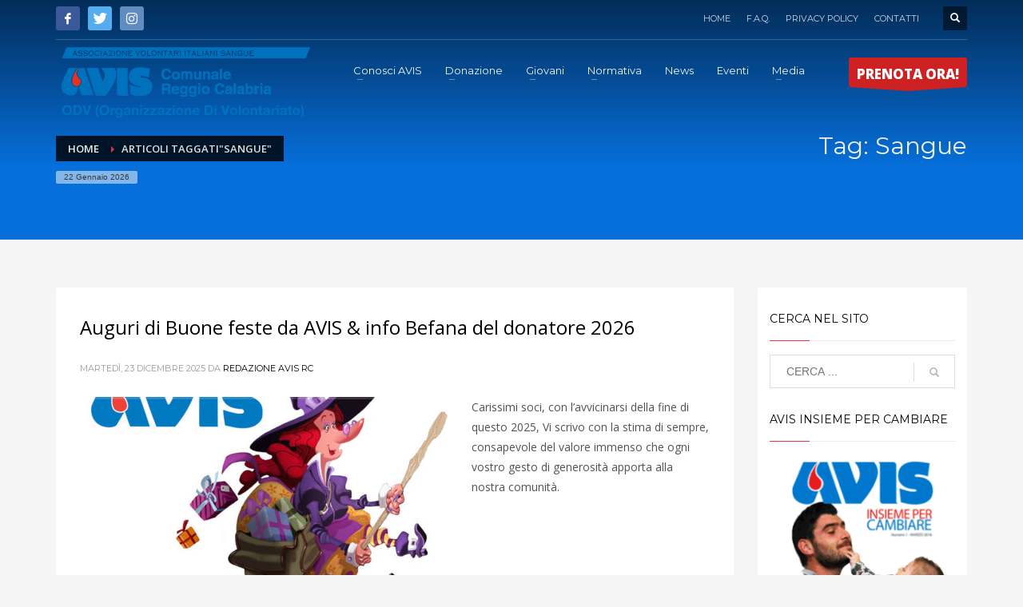

--- FILE ---
content_type: text/html; charset=UTF-8
request_url: https://avisrc.it/tag/sangue/
body_size: 17792
content:
<!DOCTYPE html>
<html lang="it-IT">
<head>
<meta charset="UTF-8"/>
<meta name="twitter:widgets:csp" content="on"/>
<link rel="profile" href="http://gmpg.org/xfn/11"/>
<link rel="pingback" href="https://avisrc.it/xmlrpc.php"/>

<title>Sangue &#8211; AVIS Comunale Reggio Calabria</title>
<meta name='robots' content='max-image-preview:large' />
<link rel='dns-prefetch' href='//fonts.googleapis.com' />
<link rel='dns-prefetch' href='//s.w.org' />
<link rel="alternate" type="application/rss+xml" title="AVIS Comunale Reggio Calabria &raquo; Feed" href="https://avisrc.it/feed/" />
<link rel="alternate" type="application/rss+xml" title="AVIS Comunale Reggio Calabria &raquo; Feed dei commenti" href="https://avisrc.it/comments/feed/" />
<link rel="alternate" type="text/calendar" title="AVIS Comunale Reggio Calabria &raquo; iCal Feed" href="https://avisrc.it/events/?ical=1" />
<link rel="alternate" type="application/rss+xml" title="AVIS Comunale Reggio Calabria &raquo; Sangue Feed del tag" href="https://avisrc.it/tag/sangue/feed/" />
<script type="text/javascript">
window._wpemojiSettings = {"baseUrl":"https:\/\/s.w.org\/images\/core\/emoji\/13.1.0\/72x72\/","ext":".png","svgUrl":"https:\/\/s.w.org\/images\/core\/emoji\/13.1.0\/svg\/","svgExt":".svg","source":{"concatemoji":"https:\/\/avisrc.it\/wp-includes\/js\/wp-emoji-release.min.js?ver=dee72c4ad78b164077d63b40e7896d24"}};
/*! This file is auto-generated */
!function(e,a,t){var n,r,o,i=a.createElement("canvas"),p=i.getContext&&i.getContext("2d");function s(e,t){var a=String.fromCharCode;p.clearRect(0,0,i.width,i.height),p.fillText(a.apply(this,e),0,0);e=i.toDataURL();return p.clearRect(0,0,i.width,i.height),p.fillText(a.apply(this,t),0,0),e===i.toDataURL()}function c(e){var t=a.createElement("script");t.src=e,t.defer=t.type="text/javascript",a.getElementsByTagName("head")[0].appendChild(t)}for(o=Array("flag","emoji"),t.supports={everything:!0,everythingExceptFlag:!0},r=0;r<o.length;r++)t.supports[o[r]]=function(e){if(!p||!p.fillText)return!1;switch(p.textBaseline="top",p.font="600 32px Arial",e){case"flag":return s([127987,65039,8205,9895,65039],[127987,65039,8203,9895,65039])?!1:!s([55356,56826,55356,56819],[55356,56826,8203,55356,56819])&&!s([55356,57332,56128,56423,56128,56418,56128,56421,56128,56430,56128,56423,56128,56447],[55356,57332,8203,56128,56423,8203,56128,56418,8203,56128,56421,8203,56128,56430,8203,56128,56423,8203,56128,56447]);case"emoji":return!s([10084,65039,8205,55357,56613],[10084,65039,8203,55357,56613])}return!1}(o[r]),t.supports.everything=t.supports.everything&&t.supports[o[r]],"flag"!==o[r]&&(t.supports.everythingExceptFlag=t.supports.everythingExceptFlag&&t.supports[o[r]]);t.supports.everythingExceptFlag=t.supports.everythingExceptFlag&&!t.supports.flag,t.DOMReady=!1,t.readyCallback=function(){t.DOMReady=!0},t.supports.everything||(n=function(){t.readyCallback()},a.addEventListener?(a.addEventListener("DOMContentLoaded",n,!1),e.addEventListener("load",n,!1)):(e.attachEvent("onload",n),a.attachEvent("onreadystatechange",function(){"complete"===a.readyState&&t.readyCallback()})),(n=t.source||{}).concatemoji?c(n.concatemoji):n.wpemoji&&n.twemoji&&(c(n.twemoji),c(n.wpemoji)))}(window,document,window._wpemojiSettings);
</script>
<style type="text/css">
img.wp-smiley,
img.emoji {
	display: inline !important;
	border: none !important;
	box-shadow: none !important;
	height: 1em !important;
	width: 1em !important;
	margin: 0 0.07em !important;
	vertical-align: -0.1em !important;
	background: none !important;
	padding: 0 !important;
}
</style>
	<link rel='stylesheet' id='zn_all_g_fonts-css'  href='//fonts.googleapis.com/css?family=Montserrat%3Aregular%2C500%2C700%7COpen+Sans%3Aregular%2C300%2C600%2C700%2C800&#038;ver=dee72c4ad78b164077d63b40e7896d24' type='text/css' media='all' />
<link rel='stylesheet' id='wp-block-library-css'  href='https://avisrc.it/wp-includes/css/dist/block-library/style.min.css?ver=dee72c4ad78b164077d63b40e7896d24' type='text/css' media='all' />
<style id='global-styles-inline-css' type='text/css'>
body{--wp--preset--color--black: #000000;--wp--preset--color--cyan-bluish-gray: #abb8c3;--wp--preset--color--white: #ffffff;--wp--preset--color--pale-pink: #f78da7;--wp--preset--color--vivid-red: #cf2e2e;--wp--preset--color--luminous-vivid-orange: #ff6900;--wp--preset--color--luminous-vivid-amber: #fcb900;--wp--preset--color--light-green-cyan: #7bdcb5;--wp--preset--color--vivid-green-cyan: #00d084;--wp--preset--color--pale-cyan-blue: #8ed1fc;--wp--preset--color--vivid-cyan-blue: #0693e3;--wp--preset--color--vivid-purple: #9b51e0;--wp--preset--gradient--vivid-cyan-blue-to-vivid-purple: linear-gradient(135deg,rgba(6,147,227,1) 0%,rgb(155,81,224) 100%);--wp--preset--gradient--light-green-cyan-to-vivid-green-cyan: linear-gradient(135deg,rgb(122,220,180) 0%,rgb(0,208,130) 100%);--wp--preset--gradient--luminous-vivid-amber-to-luminous-vivid-orange: linear-gradient(135deg,rgba(252,185,0,1) 0%,rgba(255,105,0,1) 100%);--wp--preset--gradient--luminous-vivid-orange-to-vivid-red: linear-gradient(135deg,rgba(255,105,0,1) 0%,rgb(207,46,46) 100%);--wp--preset--gradient--very-light-gray-to-cyan-bluish-gray: linear-gradient(135deg,rgb(238,238,238) 0%,rgb(169,184,195) 100%);--wp--preset--gradient--cool-to-warm-spectrum: linear-gradient(135deg,rgb(74,234,220) 0%,rgb(151,120,209) 20%,rgb(207,42,186) 40%,rgb(238,44,130) 60%,rgb(251,105,98) 80%,rgb(254,248,76) 100%);--wp--preset--gradient--blush-light-purple: linear-gradient(135deg,rgb(255,206,236) 0%,rgb(152,150,240) 100%);--wp--preset--gradient--blush-bordeaux: linear-gradient(135deg,rgb(254,205,165) 0%,rgb(254,45,45) 50%,rgb(107,0,62) 100%);--wp--preset--gradient--luminous-dusk: linear-gradient(135deg,rgb(255,203,112) 0%,rgb(199,81,192) 50%,rgb(65,88,208) 100%);--wp--preset--gradient--pale-ocean: linear-gradient(135deg,rgb(255,245,203) 0%,rgb(182,227,212) 50%,rgb(51,167,181) 100%);--wp--preset--gradient--electric-grass: linear-gradient(135deg,rgb(202,248,128) 0%,rgb(113,206,126) 100%);--wp--preset--gradient--midnight: linear-gradient(135deg,rgb(2,3,129) 0%,rgb(40,116,252) 100%);--wp--preset--duotone--dark-grayscale: url('#wp-duotone-dark-grayscale');--wp--preset--duotone--grayscale: url('#wp-duotone-grayscale');--wp--preset--duotone--purple-yellow: url('#wp-duotone-purple-yellow');--wp--preset--duotone--blue-red: url('#wp-duotone-blue-red');--wp--preset--duotone--midnight: url('#wp-duotone-midnight');--wp--preset--duotone--magenta-yellow: url('#wp-duotone-magenta-yellow');--wp--preset--duotone--purple-green: url('#wp-duotone-purple-green');--wp--preset--duotone--blue-orange: url('#wp-duotone-blue-orange');--wp--preset--font-size--small: 13px;--wp--preset--font-size--medium: 20px;--wp--preset--font-size--large: 36px;--wp--preset--font-size--x-large: 42px;}.has-black-color{color: var(--wp--preset--color--black) !important;}.has-cyan-bluish-gray-color{color: var(--wp--preset--color--cyan-bluish-gray) !important;}.has-white-color{color: var(--wp--preset--color--white) !important;}.has-pale-pink-color{color: var(--wp--preset--color--pale-pink) !important;}.has-vivid-red-color{color: var(--wp--preset--color--vivid-red) !important;}.has-luminous-vivid-orange-color{color: var(--wp--preset--color--luminous-vivid-orange) !important;}.has-luminous-vivid-amber-color{color: var(--wp--preset--color--luminous-vivid-amber) !important;}.has-light-green-cyan-color{color: var(--wp--preset--color--light-green-cyan) !important;}.has-vivid-green-cyan-color{color: var(--wp--preset--color--vivid-green-cyan) !important;}.has-pale-cyan-blue-color{color: var(--wp--preset--color--pale-cyan-blue) !important;}.has-vivid-cyan-blue-color{color: var(--wp--preset--color--vivid-cyan-blue) !important;}.has-vivid-purple-color{color: var(--wp--preset--color--vivid-purple) !important;}.has-black-background-color{background-color: var(--wp--preset--color--black) !important;}.has-cyan-bluish-gray-background-color{background-color: var(--wp--preset--color--cyan-bluish-gray) !important;}.has-white-background-color{background-color: var(--wp--preset--color--white) !important;}.has-pale-pink-background-color{background-color: var(--wp--preset--color--pale-pink) !important;}.has-vivid-red-background-color{background-color: var(--wp--preset--color--vivid-red) !important;}.has-luminous-vivid-orange-background-color{background-color: var(--wp--preset--color--luminous-vivid-orange) !important;}.has-luminous-vivid-amber-background-color{background-color: var(--wp--preset--color--luminous-vivid-amber) !important;}.has-light-green-cyan-background-color{background-color: var(--wp--preset--color--light-green-cyan) !important;}.has-vivid-green-cyan-background-color{background-color: var(--wp--preset--color--vivid-green-cyan) !important;}.has-pale-cyan-blue-background-color{background-color: var(--wp--preset--color--pale-cyan-blue) !important;}.has-vivid-cyan-blue-background-color{background-color: var(--wp--preset--color--vivid-cyan-blue) !important;}.has-vivid-purple-background-color{background-color: var(--wp--preset--color--vivid-purple) !important;}.has-black-border-color{border-color: var(--wp--preset--color--black) !important;}.has-cyan-bluish-gray-border-color{border-color: var(--wp--preset--color--cyan-bluish-gray) !important;}.has-white-border-color{border-color: var(--wp--preset--color--white) !important;}.has-pale-pink-border-color{border-color: var(--wp--preset--color--pale-pink) !important;}.has-vivid-red-border-color{border-color: var(--wp--preset--color--vivid-red) !important;}.has-luminous-vivid-orange-border-color{border-color: var(--wp--preset--color--luminous-vivid-orange) !important;}.has-luminous-vivid-amber-border-color{border-color: var(--wp--preset--color--luminous-vivid-amber) !important;}.has-light-green-cyan-border-color{border-color: var(--wp--preset--color--light-green-cyan) !important;}.has-vivid-green-cyan-border-color{border-color: var(--wp--preset--color--vivid-green-cyan) !important;}.has-pale-cyan-blue-border-color{border-color: var(--wp--preset--color--pale-cyan-blue) !important;}.has-vivid-cyan-blue-border-color{border-color: var(--wp--preset--color--vivid-cyan-blue) !important;}.has-vivid-purple-border-color{border-color: var(--wp--preset--color--vivid-purple) !important;}.has-vivid-cyan-blue-to-vivid-purple-gradient-background{background: var(--wp--preset--gradient--vivid-cyan-blue-to-vivid-purple) !important;}.has-light-green-cyan-to-vivid-green-cyan-gradient-background{background: var(--wp--preset--gradient--light-green-cyan-to-vivid-green-cyan) !important;}.has-luminous-vivid-amber-to-luminous-vivid-orange-gradient-background{background: var(--wp--preset--gradient--luminous-vivid-amber-to-luminous-vivid-orange) !important;}.has-luminous-vivid-orange-to-vivid-red-gradient-background{background: var(--wp--preset--gradient--luminous-vivid-orange-to-vivid-red) !important;}.has-very-light-gray-to-cyan-bluish-gray-gradient-background{background: var(--wp--preset--gradient--very-light-gray-to-cyan-bluish-gray) !important;}.has-cool-to-warm-spectrum-gradient-background{background: var(--wp--preset--gradient--cool-to-warm-spectrum) !important;}.has-blush-light-purple-gradient-background{background: var(--wp--preset--gradient--blush-light-purple) !important;}.has-blush-bordeaux-gradient-background{background: var(--wp--preset--gradient--blush-bordeaux) !important;}.has-luminous-dusk-gradient-background{background: var(--wp--preset--gradient--luminous-dusk) !important;}.has-pale-ocean-gradient-background{background: var(--wp--preset--gradient--pale-ocean) !important;}.has-electric-grass-gradient-background{background: var(--wp--preset--gradient--electric-grass) !important;}.has-midnight-gradient-background{background: var(--wp--preset--gradient--midnight) !important;}.has-small-font-size{font-size: var(--wp--preset--font-size--small) !important;}.has-medium-font-size{font-size: var(--wp--preset--font-size--medium) !important;}.has-large-font-size{font-size: var(--wp--preset--font-size--large) !important;}.has-x-large-font-size{font-size: var(--wp--preset--font-size--x-large) !important;}
</style>
<link rel='stylesheet' id='hg-mailchimp-styles-css'  href='https://avisrc.it/wp-content/themes/kallyas/framework/hogash-mailchimp/assets/css/hg-mailchimp.css?ver=1.0.0' type='text/css' media='all' />
<link rel='stylesheet' id='kallyas-styles-css'  href='https://avisrc.it/wp-content/themes/kallyas/style.css?ver=4.18.0' type='text/css' media='all' />
<link rel='stylesheet' id='th-bootstrap-styles-css'  href='https://avisrc.it/wp-content/themes/kallyas/css/bootstrap.min.css?ver=4.18.0' type='text/css' media='all' />
<link rel='stylesheet' id='th-theme-template-styles-css'  href='https://avisrc.it/wp-content/themes/kallyas/css/template.min.css?ver=4.18.0' type='text/css' media='all' />
<link rel='stylesheet' id='zion-frontend-css'  href='https://avisrc.it/wp-content/themes/kallyas/framework/zion-builder/assets/css/znb_frontend.css?ver=1.0.29' type='text/css' media='all' />
<link rel='stylesheet' id='th-theme-print-stylesheet-css'  href='https://avisrc.it/wp-content/themes/kallyas/css/print.css?ver=4.18.0' type='text/css' media='print' />
<link rel='stylesheet' id='th-theme-options-styles-css'  href='//avisrc.it/wp-content/uploads/zn_dynamic.css?ver=1624722806' type='text/css' media='all' />
<script type='text/javascript' src='https://avisrc.it/wp-includes/js/jquery/jquery.min.js?ver=3.6.0' id='jquery-core-js'></script>
<script type='text/javascript' src='https://avisrc.it/wp-includes/js/jquery/jquery-migrate.min.js?ver=3.3.2' id='jquery-migrate-js'></script>
<link rel="https://api.w.org/" href="https://avisrc.it/wp-json/" /><link rel="alternate" type="application/json" href="https://avisrc.it/wp-json/wp/v2/tags/116" /><link rel="EditURI" type="application/rsd+xml" title="RSD" href="https://avisrc.it/xmlrpc.php?rsd" />
<link rel="wlwmanifest" type="application/wlwmanifest+xml" href="https://avisrc.it/wp-includes/wlwmanifest.xml" /> 

<script type="text/javascript">
(function(url){
	if(/(?:Chrome\/26\.0\.1410\.63 Safari\/537\.31|WordfenceTestMonBot)/.test(navigator.userAgent)){ return; }
	var addEvent = function(evt, handler) {
		if (window.addEventListener) {
			document.addEventListener(evt, handler, false);
		} else if (window.attachEvent) {
			document.attachEvent('on' + evt, handler);
		}
	};
	var removeEvent = function(evt, handler) {
		if (window.removeEventListener) {
			document.removeEventListener(evt, handler, false);
		} else if (window.detachEvent) {
			document.detachEvent('on' + evt, handler);
		}
	};
	var evts = 'contextmenu dblclick drag dragend dragenter dragleave dragover dragstart drop keydown keypress keyup mousedown mousemove mouseout mouseover mouseup mousewheel scroll'.split(' ');
	var logHuman = function() {
		if (window.wfLogHumanRan) { return; }
		window.wfLogHumanRan = true;
		var wfscr = document.createElement('script');
		wfscr.type = 'text/javascript';
		wfscr.async = true;
		wfscr.src = url + '&r=' + Math.random();
		(document.getElementsByTagName('head')[0]||document.getElementsByTagName('body')[0]).appendChild(wfscr);
		for (var i = 0; i < evts.length; i++) {
			removeEvent(evts[i], logHuman);
		}
	};
	for (var i = 0; i < evts.length; i++) {
		addEvent(evts[i], logHuman);
	}
})('//avisrc.it/?wordfence_lh=1&hid=5A5D76B6A67333064218106DD8A752DE');
</script><meta name="tec-api-version" content="v1"><meta name="tec-api-origin" content="https://avisrc.it"><link rel="alternate" href="https://avisrc.it/wp-json/tribe/events/v1/events/?tags=sangue" />		<script>
			document.documentElement.className = document.documentElement.className.replace( 'no-js', 'js' );
		</script>
				<style>
			.no-js img.lazyload { display: none; }
			figure.wp-block-image img.lazyloading { min-width: 150px; }
							.lazyload, .lazyloading { opacity: 0; }
				.lazyloaded {
					opacity: 1;
					transition: opacity 400ms;
					transition-delay: 0ms;
				}
					</style>
				<meta name="theme-color"
			  content="#ef3340">
				<meta name="viewport" content="width=device-width, initial-scale=1, maximum-scale=1"/>
		
		<!--[if lte IE 8]>
		<script type="text/javascript">
			var $buoop = {
				vs: {i: 10, f: 25, o: 12.1, s: 7, n: 9}
			};

			$buoop.ol = window.onload;

			window.onload = function () {
				try {
					if ($buoop.ol) {
						$buoop.ol()
					}
				}
				catch (e) {
				}

				var e = document.createElement("script");
				e.setAttribute("type", "text/javascript");
				e.setAttribute("src", "https://browser-update.org/update.js");
				document.body.appendChild(e);
			};
		</script>
		<![endif]-->

		<!-- for IE6-8 support of HTML5 elements -->
		<!--[if lt IE 9]>
		<script src="//html5shim.googlecode.com/svn/trunk/html5.js"></script>
		<![endif]-->
		
	<!-- Fallback for animating in viewport -->
	<noscript>
		<style type="text/css" media="screen">
			.zn-animateInViewport {visibility: visible;}
		</style>
	</noscript>
	 <meta name="robots" content="noindex,follow" />
<link rel="icon" href="https://avisrc.it/wp-content/uploads/2016/04/a-maxi-150x150.png" sizes="32x32" />
<link rel="icon" href="https://avisrc.it/wp-content/uploads/2016/04/a-maxi-300x300.png" sizes="192x192" />
<link rel="apple-touch-icon" href="https://avisrc.it/wp-content/uploads/2016/04/a-maxi-187x187.png" />
<meta name="msapplication-TileImage" content="https://avisrc.it/wp-content/uploads/2016/04/a-maxi-300x300.png" />
<script>
  (function(i,s,o,g,r,a,m){i['GoogleAnalyticsObject']=r;i[r]=i[r]||function(){
  (i[r].q=i[r].q||[]).push(arguments)},i[r].l=1*new Date();a=s.createElement(o),
  m=s.getElementsByTagName(o)[0];a.async=1;a.src=g;m.parentNode.insertBefore(a,m)
  })(window,document,'script','https://www.google-analytics.com/analytics.js','ga');

  ga('create', 'UA-76205199-1', 'auto');
  ga('send', 'pageview');

</script></head>

<body  class="archive tag tag-sangue tag-116 tribe-no-js page-template-kallyas res1170 kl-follow-menu kl-skin--light" itemscope="itemscope" itemtype="https://schema.org/WebPage" >


<div id="page-loading" class="kl-pageLoading--yes"><div class="preloader-pulsating-circle border-custom"></div></div><div class="login_register_stuff"></div><!-- end login register stuff -->		<div id="fb-root"></div>
		<script>(function (d, s, id) {
			var js, fjs = d.getElementsByTagName(s)[0];
			if (d.getElementById(id)) {return;}
			js = d.createElement(s); js.id = id;
			js.src = "https://connect.facebook.net/en_US/sdk.js#xfbml=1&version=v3.0";
			fjs.parentNode.insertBefore(js, fjs);
		}(document, 'script', 'facebook-jssdk'));</script>
		

<div id="page_wrapper">

<header id="header" class="site-header  style7 cta_button  header--follow    sticky-resize headerstyle--default site-header--absolute nav-th--light sheader-sh--light"   role="banner" itemscope="itemscope" itemtype="https://schema.org/WPHeader" >
	<div class="kl-header-bg "></div>	<div class="site-header-wrapper sticky-top-area">

		<div class="site-header-top-wrapper topbar-style--default  sh--light">

			<div class="siteheader-container container">

				

	
	<div class="fxb-row site-header-row site-header-top ">

		<div class='fxb-col fxb fxb-start-x fxb-center-y fxb-basis-auto site-header-col-left site-header-top-left'>
			<ul class="sh-component social-icons sc--colored topnav navRight topnav-no-hdnav"><li class="topnav-li social-icons-li"><a href="https://www.facebook.com/avis.reggiocalabria/" data-zniconfam="kl-social-icons" data-zn_icon="" target="_self" class="topnav-item social-icons-item scheader-icon-ue83f" title="Facebook"></a></li><li class="topnav-li social-icons-li"><a href="https://twitter.com/aviscomunalerc" data-zniconfam="kl-social-icons" data-zn_icon="" target="_self" class="topnav-item social-icons-item scheader-icon-ue82f" title="Twitter"></a></li><li class="topnav-li social-icons-li"><a href="https://www.instagram.com/aviscomunalereggiocalabria/" data-zniconfam="kl-social-icons" data-zn_icon="" target="_self" class="topnav-item social-icons-item scheader-icon-ue859" title="Instagram"></a></li></ul>					</div>

		<div class='fxb-col fxb fxb-end-x fxb-center-y fxb-basis-auto site-header-col-right site-header-top-right'>
						<div class="sh-component zn_header_top_nav-wrapper "><span class="headernav-trigger js-toggle-class" data-target=".zn_header_top_nav-wrapper" data-target-class="is-opened"></span><ul id="menu-top-menu-1" class="zn_header_top_nav topnav topnav-no-sc clearfix"><li class="menu-item menu-item-type-custom menu-item-object-custom menu-item-home menu-item-103"><a href="http://avisrc.it/">HOME</a></li>
<li class="menu-item menu-item-type-post_type menu-item-object-page menu-item-2877"><a href="https://avisrc.it/faq/">F.A.Q.</a></li>
<li class="menu-item menu-item-type-post_type menu-item-object-page menu-item-privacy-policy menu-item-7492"><a href="https://avisrc.it/privacy-policy/">PRIVACY POLICY</a></li>
<li class="menu-item menu-item-type-post_type menu-item-object-page menu-item-1601"><a href="https://avisrc.it/contatti/">CONTATTI</a></li>
</ul></div>
		<div id="search" class="sh-component header-search headsearch--def">

			<a href="#" class="searchBtn header-search-button">
				<span class="glyphicon glyphicon-search kl-icon-white"></span>
			</a>

			<div class="search-container header-search-container">
				
<form id="searchform" class="gensearch__form" action="https://avisrc.it/" method="get">
	<input id="s" name="s" value="" class="inputbox gensearch__input" type="text" placeholder="CERCA ..." />
	<button type="submit" id="searchsubmit" value="go" class="gensearch__submit glyphicon glyphicon-search"></button>
	</form>			</div>
		</div>

				</div>

	</div><!-- /.site-header-top -->

	<div class="separator site-header-separator "></div>

			</div>
		</div><!-- /.site-header-top-wrapper -->

		<div class="kl-top-header site-header-main-wrapper clearfix   header-no-bottom  sh--light">

			<div class="container siteheader-container ">

				<div class='fxb-col fxb-basis-auto'>

					

<div class="fxb-row site-header-row site-header-main ">

	<div class='fxb-col fxb fxb-start-x fxb-center-y fxb-basis-auto fxb-grow-0 fxb-sm-full site-header-col-left site-header-main-left'>
				<div id="logo-container" class="logo-container hasInfoCard  logosize--no zn-original-logo">
			<!-- Logo -->
			<h3 class='site-logo logo ' id='logo'><a href='https://avisrc.it/' class='site-logo-anch'><img   width="325" height="100"  alt="AVIS Comunale Reggio Calabria" title="Sito Web di AVIS Comunale RC" data-src="https://avisrc.it/wp-content/uploads/2019/07/OdV-AvisRC-Logo-header.png" class="logo-img site-logo-img lazyload" src="[data-uri]" /><noscript><img class="logo-img site-logo-img" src="https://avisrc.it/wp-content/uploads/2019/07/OdV-AvisRC-Logo-header.png" width="325" height="100"  alt="AVIS Comunale Reggio Calabria" title="Sito Web di AVIS Comunale RC"  /></noscript></a></h3>			<!-- InfoCard -->
			
		<div id="infocard" class="logo-infocard">
			<div class="custom ">
				<div class="row">
					<div class="col-sm-5">
						<div class="infocard-wrapper text-center">
															<p><img  alt="AVIS Comunale Reggio Calabria" data-src="https://avisrc.it/wp-content/uploads/2018/02/avis-a-bianco.png" class="lazyload" src="[data-uri]"><noscript><img src="https://avisrc.it/wp-content/uploads/2018/02/avis-a-bianco.png" alt="AVIS Comunale Reggio Calabria"></noscript></p>
																						<p>AVIS Sez. Comunale di Reggio Calabria,<br />attiva sul territorio dal 1954, attualmente conta più di 5000 Soci Donatori.</p>													</div>
					</div>

					<div class="col-sm-7">
						<div class="custom contact-details">

														<p>
																	<strong>Tel. (+39) 0965.813250<br />Cel. Whatsapp (+39) 349.8894407</strong><br>								
																	Email:&nbsp;<a href="mailto:reggiocalabria.comunale@avis.it    PEC:reggiocalabria.comunale@pec.avis.it">reggiocalabria.comunale@avis.it    PEC:reggiocalabria.comunale@pec.avis.it</a>
															</p>
							
															<p>
								AVIS Comunale Reggio Calabria<br/>Corso G. Garibaldi 585,      89127 Reggio Calabria (RC) - Italia								</p>
							
															<a href="http://goo.gl/maps/1OhOu" target="_blank" class="map-link">
									<span class="glyphicon glyphicon-map-marker kl-icon-white"></span>
									<span>Apri in Google Maps</span>
								</a>
							
						</div>

						<div style="height:20px;"></div>

						<ul class="social-icons sc--clean"><li class="social-icons-li"><a href="https://www.facebook.com/avis.reggiocalabria/" data-zniconfam="kl-social-icons" data-zn_icon="" target="_self" title="Facebook"></a></li><li class="social-icons-li"><a href="https://twitter.com/aviscomunalerc" data-zniconfam="kl-social-icons" data-zn_icon="" target="_self" title="Twitter"></a></li><li class="social-icons-li"><a href="https://www.instagram.com/aviscomunalereggiocalabria/" data-zniconfam="kl-social-icons" data-zn_icon="" target="_self" title="Instagram"></a></li></ul>					</div>
				</div>
			</div>
		</div>
			</div>

		<div class="separator site-header-separator visible-xs"></div>	</div>

	<div class='fxb-col fxb fxb-center-x fxb-center-y fxb-basis-auto fxb-sm-half site-header-col-center site-header-main-center'>
				<div class="sh-component main-menu-wrapper" role="navigation" itemscope="itemscope" itemtype="https://schema.org/SiteNavigationElement" >

					<div class="zn-res-menuwrapper">
			<a href="#" class="zn-res-trigger zn-menuBurger zn-menuBurger--3--s zn-menuBurger--anim1 " id="zn-res-trigger">
				<span></span>
				<span></span>
				<span></span>
			</a>
		</div><!-- end responsive menu -->
		<div id="main-menu" class="main-nav mainnav--sidepanel mainnav--active-bg mainnav--pointer-dash nav-mm--light zn_mega_wrapper "><ul id="menu-main-menu" class="main-menu main-menu-nav zn_mega_menu "><li id="menu-item-75" class="main-menu-item menu-item menu-item-type-post_type menu-item-object-page menu-item-has-children menu-item-75  main-menu-item-top  menu-item-even menu-item-depth-0"><a href="https://avisrc.it/conosci-avis/" class=" main-menu-link main-menu-link-top"><span>Conosci AVIS</span></a>
<ul class="sub-menu clearfix">
	<li id="menu-item-77" class="main-menu-item menu-item menu-item-type-post_type menu-item-object-page menu-item-77  main-menu-item-sub  menu-item-odd menu-item-depth-1"><a href="https://avisrc.it/conosci-avis/chi-e-avis-comunale-reggio-calabria/" class=" main-menu-link main-menu-link-sub"><span>Chi è AVIS Comunale Reggio Calabria</span></a></li>
	<li id="menu-item-79" class="main-menu-item menu-item menu-item-type-post_type menu-item-object-page menu-item-79  main-menu-item-sub  menu-item-odd menu-item-depth-1"><a href="https://avisrc.it/conosci-avis/filosofia-approccio-operativo-sistema-valori/" class=" main-menu-link main-menu-link-sub"><span>Filosofia, approccio operativo e sistema di valori</span></a></li>
	<li id="menu-item-78" class="main-menu-item menu-item menu-item-type-post_type menu-item-object-page menu-item-78  main-menu-item-sub  menu-item-odd menu-item-depth-1"><a href="https://avisrc.it/conosci-avis/contesto-e-obiettivi/" class=" main-menu-link main-menu-link-sub"><span>Contesto e obiettivi</span></a></li>
	<li id="menu-item-80" class="main-menu-item menu-item menu-item-type-post_type menu-item-object-page menu-item-80  main-menu-item-sub  menu-item-odd menu-item-depth-1"><a href="https://avisrc.it/conosci-avis/organigramma/" class=" main-menu-link main-menu-link-sub"><span>Organigramma</span></a></li>
	<li id="menu-item-1919" class="main-menu-item menu-item menu-item-type-post_type menu-item-object-page menu-item-1919  main-menu-item-sub  menu-item-odd menu-item-depth-1"><a href="https://avisrc.it/conosci-avis/staff-operativo-2/" class=" main-menu-link main-menu-link-sub"><span>Staff Operativo</span></a></li>
	<li id="menu-item-82" class="main-menu-item menu-item menu-item-type-post_type menu-item-object-page menu-item-82  main-menu-item-sub  menu-item-odd menu-item-depth-1"><a href="https://avisrc.it/conosci-avis/partner-e-portatori-di-interesse/" class=" main-menu-link main-menu-link-sub"><span>Partner e Portatori di interesse</span></a></li>
	<li id="menu-item-84" class="main-menu-item menu-item menu-item-type-post_type menu-item-object-page menu-item-84  main-menu-item-sub  menu-item-odd menu-item-depth-1"><a href="https://avisrc.it/conosci-avis/statuto-e-regolamento/" class=" main-menu-link main-menu-link-sub"><span>Statuto e Regolamento</span></a></li>
	<li id="menu-item-7491" class="main-menu-item menu-item menu-item-type-post_type menu-item-object-page menu-item-privacy-policy menu-item-7491  main-menu-item-sub  menu-item-odd menu-item-depth-1"><a href="https://avisrc.it/privacy-policy/" class=" main-menu-link main-menu-link-sub"><span>Privacy Policy</span></a></li>
	<li id="menu-item-3070" class="main-menu-item menu-item menu-item-type-post_type menu-item-object-page menu-item-3070  main-menu-item-sub  menu-item-odd menu-item-depth-1"><a href="https://avisrc.it/conosci-avis/cookie-policy/" class=" main-menu-link main-menu-link-sub"><span>Cookie Policy</span></a></li>
	<li id="menu-item-8839" class="main-menu-item menu-item menu-item-type-post_type menu-item-object-page menu-item-8839  main-menu-item-sub  menu-item-odd menu-item-depth-1"><a href="https://avisrc.it/credits/" class=" main-menu-link main-menu-link-sub"><span>Credits</span></a></li>
</ul>
</li>
<li id="menu-item-2428" class="main-menu-item menu-item menu-item-type-custom menu-item-object-custom menu-item-has-children menu-item-2428  main-menu-item-top  menu-item-even menu-item-depth-0"><a href="#" class=" main-menu-link main-menu-link-top"><span>Donazione</span></a>
<ul class="sub-menu clearfix">
	<li id="menu-item-94" class="main-menu-item menu-item menu-item-type-post_type menu-item-object-page menu-item-94  main-menu-item-sub  menu-item-odd menu-item-depth-1"><a href="https://avisrc.it/la-donazione/il-sangue/" class=" main-menu-link main-menu-link-sub"><span>Conoscere il sangue</span></a></li>
	<li id="menu-item-91" class="main-menu-item menu-item menu-item-type-post_type menu-item-object-page menu-item-91  main-menu-item-sub  menu-item-odd menu-item-depth-1"><a href="https://avisrc.it/la-donazione/come-donare/" class=" main-menu-link main-menu-link-sub"><span>Come si dona</span></a></li>
	<li id="menu-item-92" class="main-menu-item menu-item menu-item-type-post_type menu-item-object-page menu-item-92  main-menu-item-sub  menu-item-odd menu-item-depth-1"><a href="https://avisrc.it/la-donazione/chi-puo-donare/" class=" main-menu-link main-menu-link-sub"><span>Chi può donare</span></a></li>
	<li id="menu-item-88" class="main-menu-item menu-item menu-item-type-post_type menu-item-object-page menu-item-88  main-menu-item-sub  menu-item-odd menu-item-depth-1"><a href="https://avisrc.it/la-donazione/tipologie-di-donazione-2/" class=" main-menu-link main-menu-link-sub"><span>Tipologie di Donazione</span></a></li>
	<li id="menu-item-90" class="main-menu-item menu-item menu-item-type-post_type menu-item-object-page menu-item-90  main-menu-item-sub  menu-item-odd menu-item-depth-1"><a href="https://avisrc.it/la-donazione/servizi-avis-al-donatore/" class=" main-menu-link main-menu-link-sub"><span>Servizi AVIS al Donatore</span></a></li>
	<li id="menu-item-87" class="main-menu-item menu-item menu-item-type-post_type menu-item-object-page menu-item-87  main-menu-item-sub  menu-item-odd menu-item-depth-1"><a href="https://avisrc.it/la-donazione/sospensioni-ed-esclusioni/" class=" main-menu-link main-menu-link-sub"><span>Sospensioni ed Esclusioni</span></a></li>
	<li id="menu-item-89" class="main-menu-item menu-item menu-item-type-post_type menu-item-object-page menu-item-89  main-menu-item-sub  menu-item-odd menu-item-depth-1"><a href="https://avisrc.it/la-donazione/tipologie-di-donazione/" class=" main-menu-link main-menu-link-sub"><span>Sicurezza Trasfusionale</span></a></li>
	<li id="menu-item-86" class="main-menu-item menu-item menu-item-type-post_type menu-item-object-page menu-item-86  main-menu-item-sub  menu-item-odd menu-item-depth-1"><a href="https://avisrc.it/la-donazione/domande-e-risposte/" class=" main-menu-link main-menu-link-sub"><span>Glossario del Donatore</span></a></li>
</ul>
</li>
<li id="menu-item-95" class="main-menu-item menu-item menu-item-type-post_type menu-item-object-page menu-item-has-children menu-item-95  main-menu-item-top  menu-item-even menu-item-depth-0"><a href="https://avisrc.it/giovani/" class=" main-menu-link main-menu-link-top"><span>Giovani</span></a>
<ul class="sub-menu clearfix">
	<li id="menu-item-1576" class="main-menu-item menu-item menu-item-type-post_type menu-item-object-page menu-item-1576  main-menu-item-sub  menu-item-odd menu-item-depth-1"><a href="https://avisrc.it/giovani/regolamento-consulta-giovani/" class=" main-menu-link main-menu-link-sub"><span>Regolamento Consulta Giovani</span></a></li>
	<li id="menu-item-2155" class="main-menu-item menu-item menu-item-type-post_type menu-item-object-page menu-item-2155  main-menu-item-sub  menu-item-odd menu-item-depth-1"><a href="https://avisrc.it/giovani/attivita-giovani/" class=" main-menu-link main-menu-link-sub"><span>Attività Giovani</span></a></li>
	<li id="menu-item-2161" class="main-menu-item menu-item menu-item-type-taxonomy menu-item-object-category menu-item-2161  main-menu-item-sub  menu-item-odd menu-item-depth-1"><a href="https://avisrc.it/category/avis-giovani/convocazioni-giovani/" class=" main-menu-link main-menu-link-sub"><span>Convocazioni</span></a></li>
</ul>
</li>
<li id="menu-item-97" class="main-menu-item menu-item menu-item-type-taxonomy menu-item-object-category menu-item-has-children menu-item-97  main-menu-item-top  menu-item-even menu-item-depth-0"><a href="https://avisrc.it/category/normativa/" class=" main-menu-link main-menu-link-top"><span>Normativa</span></a>
<ul class="sub-menu clearfix">
	<li id="menu-item-7167" class="main-menu-item menu-item menu-item-type-taxonomy menu-item-object-category menu-item-7167  main-menu-item-sub  menu-item-odd menu-item-depth-1"><a href="https://avisrc.it/category/normativa/doc_min_salute/" class=" main-menu-link main-menu-link-sub"><span>Documenti Ministero della Salute</span></a></li>
	<li id="menu-item-98" class="main-menu-item menu-item menu-item-type-taxonomy menu-item-object-category menu-item-98  main-menu-item-sub  menu-item-odd menu-item-depth-1"><a href="https://avisrc.it/category/normativa/cns/" class=" main-menu-link main-menu-link-sub"><span>Documenti Centro Nazionale Sangue</span></a></li>
</ul>
</li>
<li id="menu-item-2221" class="main-menu-item menu-item menu-item-type-post_type menu-item-object-page current_page_parent menu-item-2221  main-menu-item-top  menu-item-even menu-item-depth-0"><a href="https://avisrc.it/news/" class=" main-menu-link main-menu-link-top"><span>News</span></a></li>
<li id="menu-item-2449" class="main-menu-item menu-item menu-item-type-custom menu-item-object-custom menu-item-2449  main-menu-item-top  menu-item-even menu-item-depth-0"><a href="https://avisrc.it/events/" class=" main-menu-link main-menu-link-top"><span>Eventi</span></a></li>
<li id="menu-item-2429" class="main-menu-item menu-item menu-item-type-custom menu-item-object-custom menu-item-has-children menu-item-2429  main-menu-item-top  menu-item-even menu-item-depth-0"><a href="#" class=" main-menu-link main-menu-link-top"><span>Media</span></a>
<ul class="sub-menu clearfix">
	<li id="menu-item-2139" class="main-menu-item menu-item menu-item-type-post_type menu-item-object-page menu-item-2139  main-menu-item-sub  menu-item-odd menu-item-depth-1"><a href="https://avisrc.it/portfolio-avis/" class=" main-menu-link main-menu-link-sub"><span>Portfolio Avis</span></a></li>
	<li id="menu-item-2430" class="main-menu-item menu-item menu-item-type-post_type menu-item-object-page menu-item-2430  main-menu-item-sub  menu-item-odd menu-item-depth-1"><a href="https://avisrc.it/photogallery-facebook/" class=" main-menu-link main-menu-link-sub"><span>Photogallery Facebook</span></a></li>
</ul>
</li>
</ul></div>		</div>
		<!-- end main_menu -->
			</div>

	<div class='fxb-col fxb fxb-end-x fxb-center-y fxb-basis-auto fxb-sm-half site-header-col-right site-header-main-right'>

		<div class='fxb-col fxb fxb-end-x fxb-center-y fxb-basis-auto fxb-sm-half site-header-main-right-top'>
						<a href="https://avisrc.it/area-utente/"  id="ctabutton"  class="sh-component ctabutton kl-cta-ribbon " title="Area Riservata Donatori" target="_self"  itemprop="url" ><strong>PRENOTA ORA!</strong><svg version="1.1" class="trisvg" xmlns="http://www.w3.org/2000/svg" xmlns:xlink="http://www.w3.org/1999/xlink" x="0px" y="0px" preserveAspectRatio="none" width="14px" height="5px" viewBox="0 0 14.017 5.006" enable-background="new 0 0 14.017 5.006" xml:space="preserve"><path fill-rule="evenodd" clip-rule="evenodd" d="M14.016,0L7.008,5.006L0,0H14.016z"></path></svg></a>		</div>

		
	</div>

</div><!-- /.site-header-main -->


				</div>

							</div><!-- /.siteheader-container -->

		</div><!-- /.site-header-main-wrapper -->

		

	</div><!-- /.site-header-wrapper -->
	</header>
<div id="page_header" class="page-subheader page-subheader--auto page-subheader--inherit-hp zn_def_header_style  psubhead-stheader--absolute sh-tcolor--light">

    <div class="bgback"></div>

    
    <div class="th-sparkles"></div>

    <!-- DEFAULT HEADER STYLE -->
    <div class="ph-content-wrap">
        <div class="ph-content-v-center">
            <div>
                <div class="container">
                    <div class="row">
                                                <div class="col-sm-6">
                            <ul vocab="http://schema.org/" typeof="BreadcrumbList" class="breadcrumbs fixclear bread-style--black"><li property="itemListElement" typeof="ListItem"><a property="item" typeof="WebPage" href="https://avisrc.it"><span property="name">Home</span></a><meta property="position" content="1"></li><li>Articoli taggati"Sangue"</li></ul><span id="current-date" class="subheader-currentdate hidden-xs">22 Gennaio 2026</span>                            <div class="clearfix"></div>
                        </div>
                        
                                                <div class="col-sm-6">
                            <div class="subheader-titles">
                                <h2 class="subheader-maintitle" itemprop="headline" >Tag: Sangue</h2>                            </div>
                        </div>
                                            </div>
                    <!-- end row -->
                </div>
            </div>
        </div>
    </div>
    <div class="zn_header_bottom_style"></div></div>
<section id="content" class="site-content" >
	<div class="container">
		<div class="row">

			<div id="th-content-archive" class="right_sidebar col-sm-8 col-md-9 "  role="main" itemprop="mainContentOfPage" >

				<div class="itemListView eBlog kl-blog kl-blog-list-wrapper kl-blog--default clearfix kl-blog--style-light element-scheme--light kl-blog--layout-def_classic kl-blog-content-excerpt" itemscope="itemscope" itemtype="https://schema.org/Blog" >

    
    <div class="itemList kl-blog-list ">
        

<div class="itemContainer kl-blog-item-container kl-blog--normal-post blog-post post-9068 post type-post status-publish format-standard has-post-thumbnail hentry category-befana-avis tag-befana-del-donatore tag-casa-avis tag-donazione-sangue tag-iniziative tag-manifestazione-cittadina tag-myriam-calipari tag-sangue tag-volontariato" itemscope="itemscope" itemtype="https://schema.org/Blog" >

    
    
<div class="itemHeader kl-blog-item-header">
	<h3 class="itemTitle kl-blog-item-title" itemprop="headline" ><a href="https://avisrc.it/auguri-di-buone-feste-da-avis-info-befana-del-donatore-2026/" rel="bookmark">Auguri di Buone feste da AVIS &#038; info Befana del donatore 2026</a></h3>	<div class="post_details kl-blog-item-details kl-font-alt">
		<span class="catItemDateCreated kl-blog-item-date updated" itemprop="datePublished" >martedì, 23 Dicembre 2025</span>
		<span class="catItemAuthor kl-blog-item-author" itemprop="author" itemscope="itemscope" itemtype="https://schema.org/Person" >da <a href="https://avisrc.it/author/redazioneavisrc/" title="Articoli scritti da Redazione AVIS RC" rel="author">Redazione AVIS RC</a></span>
	</div>
	<!-- end post details -->
</div>

    
    
    <div class="itemBody kl-blog-item-body">

        <div class="itemIntroText kl-blog-item-content">
    <div class="zn_post_image kl-blog-post-image"><a href="https://avisrc.it/auguri-di-buone-feste-da-avis-info-befana-del-donatore-2026/" class="kl-blog-post-image-link hoverBorder pull-left"><img   width="460" height="260" alt="" title="befana-avis-2014" data-src="https://avisrc.it/wp-content/uploads/2025/12/befana-avis-2014-460x260_c.jpg" class="zn_post_thumbnail kl-blog-post-thumbnail lazyload" src="[data-uri]" /><noscript><img class="zn_post_thumbnail kl-blog-post-thumbnail" src="https://avisrc.it/wp-content/uploads/2025/12/befana-avis-2014-460x260_c.jpg" width="460" height="260" alt="" title="befana-avis-2014" /></noscript></a></div>Carissimi soci, con l’avvicinarsi della fine di questo 2025, Vi scrivo con la stima di sempre, consapevole del valore immenso che ogni vostro gesto di generosità apporta alla nostra comunità.</div>
<!-- end Item Intro Text -->
<div class="clear"></div>
<div class="itemBottom kl-blog-item-bottom clearfix">

            <div class="itemTagsBlock kl-blog-item-tags kl-font-alt">
            <a class="kl-blog-tag" href="https://avisrc.it/tag/befana-del-donatore/" rel="tag">Befana del Donatore</a><a class="kl-blog-tag" href="https://avisrc.it/tag/casa-avis/" rel="tag">Casa Avis</a><a class="kl-blog-tag" href="https://avisrc.it/tag/donazione-sangue/" rel="tag">donazione sangue</a><a class="kl-blog-tag" href="https://avisrc.it/tag/iniziative/" rel="tag">iniziative</a><a class="kl-blog-tag" href="https://avisrc.it/tag/manifestazione-cittadina/" rel="tag">manifestazione cittadina</a><a class="kl-blog-tag" href="https://avisrc.it/tag/myriam-calipari/" rel="tag">Myriam Calipari</a><a class="kl-blog-tag" href="https://avisrc.it/tag/sangue/" rel="tag">Sangue</a><a class="kl-blog-tag" href="https://avisrc.it/tag/volontariato/" rel="tag">Volontariato</a>            <div class="clear"></div>
        </div><!-- end tags blocks -->
    
        <div class="itemReadMore kl-blog-item-more">
        <a class="kl-blog-item-more-btn btn btn-fullcolor text-uppercase" href="https://avisrc.it/auguri-di-buone-feste-da-avis-info-befana-del-donatore-2026/">Leggi di più</a>
    </div><!-- end read more -->
    
</div>
<div class="clear"></div>

    </div>
    <!-- end Item BODY -->

    

<ul class="itemLinks kl-blog-item-links kl-font-alt clearfix">
    <li class="itemCategory kl-blog-item-category">
        <span class="kl-blog-item-category-icon" data-zniconfam='glyphicons_halflingsregular' data-zn_icon="&#xe117;"></span>
        <span class="kl-blog-item-category-text">Pubblicato il</span>
        <a href="https://avisrc.it/category/befana-avis/" rel="category tag">Befana Avis</a>    </li>
</ul>
<div class="itemComments kl-blog-item-comments">
    <a href="https://avisrc.it/auguri-di-buone-feste-da-avis-info-befana-del-donatore-2026/" class="kl-blog-item-comments-link kl-font-alt">Non ci sono commenti</a>
</div>

    <!-- item links -->
    <div class="clear"></div>

    
</div><!-- end Blog Item -->
<div class="clear"></div>


<div class="itemContainer kl-blog-item-container kl-blog--normal-post blog-post post-9057 post type-post status-publish format-standard has-post-thumbnail hentry category-comunicati-stampa tag-alfonso-trimarchi tag-avis-nazionale tag-donazione-sangue tag-emergenza-estiva tag-informative tag-mimmo-nistico tag-myriam-calipari tag-sangue tag-sicurezza tag-west-nile-virus" itemscope="itemscope" itemtype="https://schema.org/Blog" >

    
    
<div class="itemHeader kl-blog-item-header">
	<h3 class="itemTitle kl-blog-item-title" itemprop="headline" ><a href="https://avisrc.it/west-nile-virus-a-reggionessuno-stop-alle-donazioni-che-restano-necessarie-per-i-pazienti-e-sicure-anche-per-i-donatori/" rel="bookmark">West Nile Virus a Reggio,nessuno stop alle donazioni che restano necessarie per i pazienti e sicure anche per i donatori.</a></h3>	<div class="post_details kl-blog-item-details kl-font-alt">
		<span class="catItemDateCreated kl-blog-item-date updated" itemprop="datePublished" >venerdì, 08 Agosto 2025</span>
		<span class="catItemAuthor kl-blog-item-author" itemprop="author" itemscope="itemscope" itemtype="https://schema.org/Person" >da <a href="https://avisrc.it/author/staff-avis-comunale-reggio-calabria/" title="Articoli scritti da Staff Avis Comunale Reggio Calabria" rel="author">Staff Avis Comunale Reggio Calabria</a></span>
	</div>
	<!-- end post details -->
</div>

    
    
    <div class="itemBody kl-blog-item-body">

        <div class="itemIntroText kl-blog-item-content">
    <div class="zn_post_image kl-blog-post-image"><a href="https://avisrc.it/west-nile-virus-a-reggionessuno-stop-alle-donazioni-che-restano-necessarie-per-i-pazienti-e-sicure-anche-per-i-donatori/" class="kl-blog-post-image-link hoverBorder pull-left"><img   width="460" height="260" alt="" title="thumbnail_Banner-West-Nile_IMG_04" data-src="https://avisrc.it/wp-content/uploads/2025/08/thumbnail_Banner-West-Nile_IMG_04-460x260_c.jpg" class="zn_post_thumbnail kl-blog-post-thumbnail lazyload" src="[data-uri]" /><noscript><img class="zn_post_thumbnail kl-blog-post-thumbnail" src="https://avisrc.it/wp-content/uploads/2025/08/thumbnail_Banner-West-Nile_IMG_04-460x260_c.jpg" width="460" height="260" alt="" title="thumbnail_Banner-West-Nile_IMG_04" /></noscript></a></div>«L’Avis non si è fermata e non si fermerà adesso, nonostante il primo caso di west nile virus registrato nel reggino ieri. Anzi. Secondo i dati dell’istituto superiore di Sanità</div>
<!-- end Item Intro Text -->
<div class="clear"></div>
<div class="itemBottom kl-blog-item-bottom clearfix">

            <div class="itemTagsBlock kl-blog-item-tags kl-font-alt">
            <a class="kl-blog-tag" href="https://avisrc.it/tag/alfonso-trimarchi/" rel="tag">ALFONSO TRIMARCHI</a><a class="kl-blog-tag" href="https://avisrc.it/tag/avis-nazionale/" rel="tag">Avis Nazionale</a><a class="kl-blog-tag" href="https://avisrc.it/tag/donazione-sangue/" rel="tag">donazione sangue</a><a class="kl-blog-tag" href="https://avisrc.it/tag/emergenza-estiva/" rel="tag">emergenza estiva</a><a class="kl-blog-tag" href="https://avisrc.it/tag/informative/" rel="tag">informative</a><a class="kl-blog-tag" href="https://avisrc.it/tag/mimmo-nistico/" rel="tag">Mimmo Nisticò</a><a class="kl-blog-tag" href="https://avisrc.it/tag/myriam-calipari/" rel="tag">Myriam Calipari</a><a class="kl-blog-tag" href="https://avisrc.it/tag/sangue/" rel="tag">Sangue</a><a class="kl-blog-tag" href="https://avisrc.it/tag/sicurezza/" rel="tag">sicurezza</a><a class="kl-blog-tag" href="https://avisrc.it/tag/west-nile-virus/" rel="tag">West Nile Virus</a>            <div class="clear"></div>
        </div><!-- end tags blocks -->
    
        <div class="itemReadMore kl-blog-item-more">
        <a class="kl-blog-item-more-btn btn btn-fullcolor text-uppercase" href="https://avisrc.it/west-nile-virus-a-reggionessuno-stop-alle-donazioni-che-restano-necessarie-per-i-pazienti-e-sicure-anche-per-i-donatori/">Leggi di più</a>
    </div><!-- end read more -->
    
</div>
<div class="clear"></div>

    </div>
    <!-- end Item BODY -->

    

<ul class="itemLinks kl-blog-item-links kl-font-alt clearfix">
    <li class="itemCategory kl-blog-item-category">
        <span class="kl-blog-item-category-icon" data-zniconfam='glyphicons_halflingsregular' data-zn_icon="&#xe117;"></span>
        <span class="kl-blog-item-category-text">Pubblicato il</span>
        <a href="https://avisrc.it/category/comunicati-stampa/" rel="category tag">Comunicati Stampa</a>    </li>
</ul>
<div class="itemComments kl-blog-item-comments">
    <a href="https://avisrc.it/west-nile-virus-a-reggionessuno-stop-alle-donazioni-che-restano-necessarie-per-i-pazienti-e-sicure-anche-per-i-donatori/" class="kl-blog-item-comments-link kl-font-alt">Non ci sono commenti</a>
</div>

    <!-- item links -->
    <div class="clear"></div>

    
</div><!-- end Blog Item -->
<div class="clear"></div>


<div class="itemContainer kl-blog-item-container kl-blog--normal-post blog-post post-9046 post type-post status-publish format-standard has-post-thumbnail hentry category-assemblea-comunale tag-alfonso-trimarchi tag-assemblea-comunale tag-autorita tag-casa-avis tag-documenti tag-donazione-sangue tag-iniziative tag-manifestazione-cittadina tag-mimmo-nistico tag-myriam-calipari tag-prevenzione tag-sangue tag-volontariato" itemscope="itemscope" itemtype="https://schema.org/Blog" >

    
    
<div class="itemHeader kl-blog-item-header">
	<h3 class="itemTitle kl-blog-item-title" itemprop="headline" ><a href="https://avisrc.it/lavis-comunale-odv-di-reggio-rinnova-il-direttivo-per-il-quadriennio-2025-2028/" rel="bookmark">L’Avis comunale ODV di Reggio rinnova il direttivo per il quadriennio 2025/2028</a></h3>	<div class="post_details kl-blog-item-details kl-font-alt">
		<span class="catItemDateCreated kl-blog-item-date updated" itemprop="datePublished" >martedì, 25 Febbraio 2025</span>
		<span class="catItemAuthor kl-blog-item-author" itemprop="author" itemscope="itemscope" itemtype="https://schema.org/Person" >da <a href="https://avisrc.it/author/redazioneavisrc/" title="Articoli scritti da Redazione AVIS RC" rel="author">Redazione AVIS RC</a></span>
	</div>
	<!-- end post details -->
</div>

    
    
    <div class="itemBody kl-blog-item-body">

        <div class="itemIntroText kl-blog-item-content">
    <div class="zn_post_image kl-blog-post-image"><a href="https://avisrc.it/lavis-comunale-odv-di-reggio-rinnova-il-direttivo-per-il-quadriennio-2025-2028/" class="kl-blog-post-image-link hoverBorder pull-left"><img   width="460" height="260" alt="" title="Assemblea Annuale Avis OdV Reggio Calabria 2025 (2)" data-src="https://avisrc.it/wp-content/uploads/2025/02/Assemblea-Annuale-Avis-OdV-Reggio-Calabria-2025-2-460x260_c.jpg" class="zn_post_thumbnail kl-blog-post-thumbnail lazyload" src="[data-uri]" /><noscript><img class="zn_post_thumbnail kl-blog-post-thumbnail" src="https://avisrc.it/wp-content/uploads/2025/02/Assemblea-Annuale-Avis-OdV-Reggio-Calabria-2025-2-460x260_c.jpg" width="460" height="260" alt="" title="Assemblea Annuale Avis OdV Reggio Calabria 2025 (2)" /></noscript></a></div>Ricca di contenuti l’assemblea annuale dell’Avis comunale ODV di Reggio Calabria, sezione “Evelina Plutino Giuffrè”, in occasione della quale è stato rinnovato il direttivo per il quadriennio 2025/2028, confermando alla</div>
<!-- end Item Intro Text -->
<div class="clear"></div>
<div class="itemBottom kl-blog-item-bottom clearfix">

            <div class="itemTagsBlock kl-blog-item-tags kl-font-alt">
            <a class="kl-blog-tag" href="https://avisrc.it/tag/alfonso-trimarchi/" rel="tag">ALFONSO TRIMARCHI</a><a class="kl-blog-tag" href="https://avisrc.it/tag/assemblea-comunale/" rel="tag">assemblea comunale</a><a class="kl-blog-tag" href="https://avisrc.it/tag/autorita/" rel="tag">autorità</a><a class="kl-blog-tag" href="https://avisrc.it/tag/casa-avis/" rel="tag">Casa Avis</a><a class="kl-blog-tag" href="https://avisrc.it/tag/documenti/" rel="tag">documenti</a><a class="kl-blog-tag" href="https://avisrc.it/tag/donazione-sangue/" rel="tag">donazione sangue</a><a class="kl-blog-tag" href="https://avisrc.it/tag/iniziative/" rel="tag">iniziative</a><a class="kl-blog-tag" href="https://avisrc.it/tag/manifestazione-cittadina/" rel="tag">manifestazione cittadina</a><a class="kl-blog-tag" href="https://avisrc.it/tag/mimmo-nistico/" rel="tag">Mimmo Nisticò</a><a class="kl-blog-tag" href="https://avisrc.it/tag/myriam-calipari/" rel="tag">Myriam Calipari</a><a class="kl-blog-tag" href="https://avisrc.it/tag/prevenzione/" rel="tag">prevenzione</a><a class="kl-blog-tag" href="https://avisrc.it/tag/sangue/" rel="tag">Sangue</a><a class="kl-blog-tag" href="https://avisrc.it/tag/volontariato/" rel="tag">Volontariato</a>            <div class="clear"></div>
        </div><!-- end tags blocks -->
    
        <div class="itemReadMore kl-blog-item-more">
        <a class="kl-blog-item-more-btn btn btn-fullcolor text-uppercase" href="https://avisrc.it/lavis-comunale-odv-di-reggio-rinnova-il-direttivo-per-il-quadriennio-2025-2028/">Leggi di più</a>
    </div><!-- end read more -->
    
</div>
<div class="clear"></div>

    </div>
    <!-- end Item BODY -->

    

<ul class="itemLinks kl-blog-item-links kl-font-alt clearfix">
    <li class="itemCategory kl-blog-item-category">
        <span class="kl-blog-item-category-icon" data-zniconfam='glyphicons_halflingsregular' data-zn_icon="&#xe117;"></span>
        <span class="kl-blog-item-category-text">Pubblicato il</span>
        <a href="https://avisrc.it/category/assemblea-comunale/" rel="category tag">Assemblea Comunale</a>    </li>
</ul>
<div class="itemComments kl-blog-item-comments">
    <a href="https://avisrc.it/lavis-comunale-odv-di-reggio-rinnova-il-direttivo-per-il-quadriennio-2025-2028/" class="kl-blog-item-comments-link kl-font-alt">Non ci sono commenti</a>
</div>

    <!-- item links -->
    <div class="clear"></div>

    
</div><!-- end Blog Item -->
<div class="clear"></div>


<div class="itemContainer kl-blog-item-container kl-blog--normal-post blog-post post-9043 post type-post status-publish format-standard has-post-thumbnail hentry category-assemblea-comunale tag-alfonso-trimarchi tag-assemblea-comunale tag-autorita tag-casa-avis tag-iniziative tag-manifestazione-cittadina tag-mimmo-nistico tag-myriam-calipari tag-sangue tag-volontariato" itemscope="itemscope" itemtype="https://schema.org/Blog" >

    
    
<div class="itemHeader kl-blog-item-header">
	<h3 class="itemTitle kl-blog-item-title" itemprop="headline" ><a href="https://avisrc.it/convocazione-assemblea-annuale-dei-soci-2025/" rel="bookmark">CONVOCAZIONE ASSEMBLEA ANNUALE DEI SOCI 2025</a></h3>	<div class="post_details kl-blog-item-details kl-font-alt">
		<span class="catItemDateCreated kl-blog-item-date updated" itemprop="datePublished" >giovedì, 13 Febbraio 2025</span>
		<span class="catItemAuthor kl-blog-item-author" itemprop="author" itemscope="itemscope" itemtype="https://schema.org/Person" >da <a href="https://avisrc.it/author/staff-avis-comunale-reggio-calabria/" title="Articoli scritti da Staff Avis Comunale Reggio Calabria" rel="author">Staff Avis Comunale Reggio Calabria</a></span>
	</div>
	<!-- end post details -->
</div>

    
    
    <div class="itemBody kl-blog-item-body">

        <div class="itemIntroText kl-blog-item-content">
    <div class="zn_post_image kl-blog-post-image"><a href="https://avisrc.it/convocazione-assemblea-annuale-dei-soci-2025/" class="kl-blog-post-image-link hoverBorder pull-left"><img   width="460" height="260" alt="" title="GRAFICA carpette assemblea 2021" data-src="https://avisrc.it/wp-content/uploads/2021/05/GRAFICA-carpette-assemblea-2021-460x260_c.jpg" class="zn_post_thumbnail kl-blog-post-thumbnail lazyload" src="[data-uri]" /><noscript><img class="zn_post_thumbnail kl-blog-post-thumbnail" src="https://avisrc.it/wp-content/uploads/2021/05/GRAFICA-carpette-assemblea-2021-460x260_c.jpg" width="460" height="260" alt="" title="GRAFICA carpette assemblea 2021" /></noscript></a></div>L’assemblea 2025 è convocata per il giorno 22/02/2025 alle ore 9.00 &#8211; in prima convocazione &#8211; e per il giorno 23/02/2025 alle ore 9.00 &#8211; in seconda convocazione — presso</div>
<!-- end Item Intro Text -->
<div class="clear"></div>
<div class="itemBottom kl-blog-item-bottom clearfix">

            <div class="itemTagsBlock kl-blog-item-tags kl-font-alt">
            <a class="kl-blog-tag" href="https://avisrc.it/tag/alfonso-trimarchi/" rel="tag">ALFONSO TRIMARCHI</a><a class="kl-blog-tag" href="https://avisrc.it/tag/assemblea-comunale/" rel="tag">assemblea comunale</a><a class="kl-blog-tag" href="https://avisrc.it/tag/autorita/" rel="tag">autorità</a><a class="kl-blog-tag" href="https://avisrc.it/tag/casa-avis/" rel="tag">Casa Avis</a><a class="kl-blog-tag" href="https://avisrc.it/tag/iniziative/" rel="tag">iniziative</a><a class="kl-blog-tag" href="https://avisrc.it/tag/manifestazione-cittadina/" rel="tag">manifestazione cittadina</a><a class="kl-blog-tag" href="https://avisrc.it/tag/mimmo-nistico/" rel="tag">Mimmo Nisticò</a><a class="kl-blog-tag" href="https://avisrc.it/tag/myriam-calipari/" rel="tag">Myriam Calipari</a><a class="kl-blog-tag" href="https://avisrc.it/tag/sangue/" rel="tag">Sangue</a><a class="kl-blog-tag" href="https://avisrc.it/tag/volontariato/" rel="tag">Volontariato</a>            <div class="clear"></div>
        </div><!-- end tags blocks -->
    
        <div class="itemReadMore kl-blog-item-more">
        <a class="kl-blog-item-more-btn btn btn-fullcolor text-uppercase" href="https://avisrc.it/convocazione-assemblea-annuale-dei-soci-2025/">Leggi di più</a>
    </div><!-- end read more -->
    
</div>
<div class="clear"></div>

    </div>
    <!-- end Item BODY -->

    

<ul class="itemLinks kl-blog-item-links kl-font-alt clearfix">
    <li class="itemCategory kl-blog-item-category">
        <span class="kl-blog-item-category-icon" data-zniconfam='glyphicons_halflingsregular' data-zn_icon="&#xe117;"></span>
        <span class="kl-blog-item-category-text">Pubblicato il</span>
        <a href="https://avisrc.it/category/assemblea-comunale/" rel="category tag">Assemblea Comunale</a>    </li>
</ul>
<div class="itemComments kl-blog-item-comments">
    <a href="https://avisrc.it/convocazione-assemblea-annuale-dei-soci-2025/" class="kl-blog-item-comments-link kl-font-alt">Non ci sono commenti</a>
</div>

    <!-- item links -->
    <div class="clear"></div>

    
</div><!-- end Blog Item -->
<div class="clear"></div>


<div class="itemContainer kl-blog-item-container kl-blog--normal-post blog-post post-9018 post type-post status-publish format-standard has-post-thumbnail hentry category-eventi tag-70-anni-avis-rc tag-alfonso-trimarchi tag-autorita tag-avis-nazionale tag-avis-regionale-calabria tag-casa-avis tag-donazione-sangue tag-iniziative tag-manifestazione-cittadina tag-mimmo-nistico tag-myriam-calipari tag-sangue tag-volontariato" itemscope="itemscope" itemtype="https://schema.org/Blog" >

    
    
<div class="itemHeader kl-blog-item-header">
	<h3 class="itemTitle kl-blog-item-title" itemprop="headline" ><a href="https://avisrc.it/lavis-comunale-odv-di-reggio-calabria-racconta-i-suoi-70-anni/" rel="bookmark">L’Avis Comunale ODV di Reggio Calabria  racconta i suoi 70 anni</a></h3>	<div class="post_details kl-blog-item-details kl-font-alt">
		<span class="catItemDateCreated kl-blog-item-date updated" itemprop="datePublished" >lunedì, 11 Novembre 2024</span>
		<span class="catItemAuthor kl-blog-item-author" itemprop="author" itemscope="itemscope" itemtype="https://schema.org/Person" >da <a href="https://avisrc.it/author/redazioneavisrc/" title="Articoli scritti da Redazione AVIS RC" rel="author">Redazione AVIS RC</a></span>
	</div>
	<!-- end post details -->
</div>

    
    
    <div class="itemBody kl-blog-item-body">

        <div class="itemIntroText kl-blog-item-content">
    <div class="zn_post_image kl-blog-post-image"><a href="https://avisrc.it/lavis-comunale-odv-di-reggio-calabria-racconta-i-suoi-70-anni/" class="kl-blog-post-image-link hoverBorder pull-left"><img   width="460" height="260" alt="" title="invito jpg" data-src="https://avisrc.it/wp-content/uploads/2024/11/invito-jpg-460x260_c.jpg" class="zn_post_thumbnail kl-blog-post-thumbnail lazyload" src="[data-uri]" /><noscript><img class="zn_post_thumbnail kl-blog-post-thumbnail" src="https://avisrc.it/wp-content/uploads/2024/11/invito-jpg-460x260_c.jpg" width="460" height="260" alt="" title="invito jpg" /></noscript></a></div>Donare fa bene al cuore, non solo di chi riceve. I sorrisi e la luce sprigionati dai volti presenti nella pubblicazione “Settanta anni di Avis: foto, persone e storie di</div>
<!-- end Item Intro Text -->
<div class="clear"></div>
<div class="itemBottom kl-blog-item-bottom clearfix">

            <div class="itemTagsBlock kl-blog-item-tags kl-font-alt">
            <a class="kl-blog-tag" href="https://avisrc.it/tag/70-anni-avis-rc/" rel="tag">70 anni AVIS RC</a><a class="kl-blog-tag" href="https://avisrc.it/tag/alfonso-trimarchi/" rel="tag">ALFONSO TRIMARCHI</a><a class="kl-blog-tag" href="https://avisrc.it/tag/autorita/" rel="tag">autorità</a><a class="kl-blog-tag" href="https://avisrc.it/tag/avis-nazionale/" rel="tag">Avis Nazionale</a><a class="kl-blog-tag" href="https://avisrc.it/tag/avis-regionale-calabria/" rel="tag">Avis Regionale Calabria</a><a class="kl-blog-tag" href="https://avisrc.it/tag/casa-avis/" rel="tag">Casa Avis</a><a class="kl-blog-tag" href="https://avisrc.it/tag/donazione-sangue/" rel="tag">donazione sangue</a><a class="kl-blog-tag" href="https://avisrc.it/tag/iniziative/" rel="tag">iniziative</a><a class="kl-blog-tag" href="https://avisrc.it/tag/manifestazione-cittadina/" rel="tag">manifestazione cittadina</a><a class="kl-blog-tag" href="https://avisrc.it/tag/mimmo-nistico/" rel="tag">Mimmo Nisticò</a><a class="kl-blog-tag" href="https://avisrc.it/tag/myriam-calipari/" rel="tag">Myriam Calipari</a><a class="kl-blog-tag" href="https://avisrc.it/tag/sangue/" rel="tag">Sangue</a><a class="kl-blog-tag" href="https://avisrc.it/tag/volontariato/" rel="tag">Volontariato</a>            <div class="clear"></div>
        </div><!-- end tags blocks -->
    
        <div class="itemReadMore kl-blog-item-more">
        <a class="kl-blog-item-more-btn btn btn-fullcolor text-uppercase" href="https://avisrc.it/lavis-comunale-odv-di-reggio-calabria-racconta-i-suoi-70-anni/">Leggi di più</a>
    </div><!-- end read more -->
    
</div>
<div class="clear"></div>

    </div>
    <!-- end Item BODY -->

    

<ul class="itemLinks kl-blog-item-links kl-font-alt clearfix">
    <li class="itemCategory kl-blog-item-category">
        <span class="kl-blog-item-category-icon" data-zniconfam='glyphicons_halflingsregular' data-zn_icon="&#xe117;"></span>
        <span class="kl-blog-item-category-text">Pubblicato il</span>
        <a href="https://avisrc.it/category/eventi/" rel="category tag">Eventi</a>    </li>
</ul>
<div class="itemComments kl-blog-item-comments">
    <a href="https://avisrc.it/lavis-comunale-odv-di-reggio-calabria-racconta-i-suoi-70-anni/" class="kl-blog-item-comments-link kl-font-alt">Non ci sono commenti</a>
</div>

    <!-- item links -->
    <div class="clear"></div>

    
</div><!-- end Blog Item -->
<div class="clear"></div>


<div class="itemContainer kl-blog-item-container kl-blog--normal-post blog-post post-9002 post type-post status-publish format-standard has-post-thumbnail hentry category-eventi tag-70-anni-avis-rc tag-benenerenze tag-casa-avis tag-donazione-sangue tag-iniziative tag-manifestazione-cittadina tag-mimmo-nistico tag-myriam-calipari tag-sangue tag-sede-avis tag-volontariato" itemscope="itemscope" itemtype="https://schema.org/Blog" >

    
    
<div class="itemHeader kl-blog-item-header">
	<h3 class="itemTitle kl-blog-item-title" itemprop="headline" ><a href="https://avisrc.it/70-anni-di-avis-comunale-reggio-calabria-23-3-1954-23-3-2024/" rel="bookmark">70 anni di Avis Comunale Reggio Calabria (23/3/1954 &#8211; 23/3/2024)</a></h3>	<div class="post_details kl-blog-item-details kl-font-alt">
		<span class="catItemDateCreated kl-blog-item-date updated" itemprop="datePublished" >mercoledì, 27 Marzo 2024</span>
		<span class="catItemAuthor kl-blog-item-author" itemprop="author" itemscope="itemscope" itemtype="https://schema.org/Person" >da <a href="https://avisrc.it/author/redazioneavisrc/" title="Articoli scritti da Redazione AVIS RC" rel="author">Redazione AVIS RC</a></span>
	</div>
	<!-- end post details -->
</div>

    
    
    <div class="itemBody kl-blog-item-body">

        <div class="itemIntroText kl-blog-item-content">
    <div class="zn_post_image kl-blog-post-image"><a href="https://avisrc.it/70-anni-di-avis-comunale-reggio-calabria-23-3-1954-23-3-2024/" class="kl-blog-post-image-link hoverBorder pull-left"><img   width="460" height="260" alt="" title="foto-logo 70°" data-src="https://avisrc.it/wp-content/uploads/2024/03/foto-logo-70°-460x260_c.jpg" class="zn_post_thumbnail kl-blog-post-thumbnail lazyload" src="[data-uri]" /><noscript><img class="zn_post_thumbnail kl-blog-post-thumbnail" src="https://avisrc.it/wp-content/uploads/2024/03/foto-logo-70°-460x260_c.jpg" width="460" height="260" alt="" title="foto-logo 70°" /></noscript></a></div>Batte forte il cuore dell’Avis, associazione volontari italiani del sangue a Reggio Calabria. Batte ancora forte dopo 70 anni. Il 23 marzo 1954 veniva fondata a Reggio la prima Avis della Calabria, oggi presente in</div>
<!-- end Item Intro Text -->
<div class="clear"></div>
<div class="itemBottom kl-blog-item-bottom clearfix">

            <div class="itemTagsBlock kl-blog-item-tags kl-font-alt">
            <a class="kl-blog-tag" href="https://avisrc.it/tag/70-anni-avis-rc/" rel="tag">70 anni AVIS RC</a><a class="kl-blog-tag" href="https://avisrc.it/tag/benenerenze/" rel="tag">Benenerenze</a><a class="kl-blog-tag" href="https://avisrc.it/tag/casa-avis/" rel="tag">Casa Avis</a><a class="kl-blog-tag" href="https://avisrc.it/tag/donazione-sangue/" rel="tag">donazione sangue</a><a class="kl-blog-tag" href="https://avisrc.it/tag/iniziative/" rel="tag">iniziative</a><a class="kl-blog-tag" href="https://avisrc.it/tag/manifestazione-cittadina/" rel="tag">manifestazione cittadina</a><a class="kl-blog-tag" href="https://avisrc.it/tag/mimmo-nistico/" rel="tag">Mimmo Nisticò</a><a class="kl-blog-tag" href="https://avisrc.it/tag/myriam-calipari/" rel="tag">Myriam Calipari</a><a class="kl-blog-tag" href="https://avisrc.it/tag/sangue/" rel="tag">Sangue</a><a class="kl-blog-tag" href="https://avisrc.it/tag/sede-avis/" rel="tag">sede Avis</a><a class="kl-blog-tag" href="https://avisrc.it/tag/volontariato/" rel="tag">Volontariato</a>            <div class="clear"></div>
        </div><!-- end tags blocks -->
    
        <div class="itemReadMore kl-blog-item-more">
        <a class="kl-blog-item-more-btn btn btn-fullcolor text-uppercase" href="https://avisrc.it/70-anni-di-avis-comunale-reggio-calabria-23-3-1954-23-3-2024/">Leggi di più</a>
    </div><!-- end read more -->
    
</div>
<div class="clear"></div>

    </div>
    <!-- end Item BODY -->

    

<ul class="itemLinks kl-blog-item-links kl-font-alt clearfix">
    <li class="itemCategory kl-blog-item-category">
        <span class="kl-blog-item-category-icon" data-zniconfam='glyphicons_halflingsregular' data-zn_icon="&#xe117;"></span>
        <span class="kl-blog-item-category-text">Pubblicato il</span>
        <a href="https://avisrc.it/category/eventi/" rel="category tag">Eventi</a>    </li>
</ul>
<div class="itemComments kl-blog-item-comments">
    <a href="https://avisrc.it/70-anni-di-avis-comunale-reggio-calabria-23-3-1954-23-3-2024/" class="kl-blog-item-comments-link kl-font-alt">Non ci sono commenti</a>
</div>

    <!-- item links -->
    <div class="clear"></div>

    
</div><!-- end Blog Item -->
<div class="clear"></div>


<div class="itemContainer kl-blog-item-container kl-blog--normal-post blog-post post-8992 post type-post status-publish format-standard has-post-thumbnail hentry category-assemblea-comunale tag-alfonso-trimarchi tag-assemblea-comunale tag-autorita tag-avis-regionale-calabria tag-casa-avis tag-donazione-sangue tag-iniziative tag-manifestazione-cittadina tag-mimmo-nistico tag-myriam-calipari tag-sangue tag-sede-avis tag-volontariato" itemscope="itemscope" itemtype="https://schema.org/Blog" >

    
    
<div class="itemHeader kl-blog-item-header">
	<h3 class="itemTitle kl-blog-item-title" itemprop="headline" ><a href="https://avisrc.it/assemblea-annuale-dei-soci-avis-comunale-di-reggio-calabria-25-febbraio-2024/" rel="bookmark">Assemblea annuale dei soci Avis Comunale di Reggio Calabria 25 febbraio 2024</a></h3>	<div class="post_details kl-blog-item-details kl-font-alt">
		<span class="catItemDateCreated kl-blog-item-date updated" itemprop="datePublished" >lunedì, 26 Febbraio 2024</span>
		<span class="catItemAuthor kl-blog-item-author" itemprop="author" itemscope="itemscope" itemtype="https://schema.org/Person" >da <a href="https://avisrc.it/author/redazioneavisrc/" title="Articoli scritti da Redazione AVIS RC" rel="author">Redazione AVIS RC</a></span>
	</div>
	<!-- end post details -->
</div>

    
    
    <div class="itemBody kl-blog-item-body">

        <div class="itemIntroText kl-blog-item-content">
    <div class="zn_post_image kl-blog-post-image"><a href="https://avisrc.it/assemblea-annuale-dei-soci-avis-comunale-di-reggio-calabria-25-febbraio-2024/" class="kl-blog-post-image-link hoverBorder pull-left"><img   width="460" height="260" alt="" title="Convegno e Assemblea Avis comunale OdV Reggio Calabria 25 febbraio 2024 (1)" data-src="https://avisrc.it/wp-content/uploads/2024/02/Convegno-e-Assemblea-Avis-comunale-OdV-Reggio-Calabria-25-febbraio-2024-1-1-460x260_c.jpg" class="zn_post_thumbnail kl-blog-post-thumbnail lazyload" src="[data-uri]" /><noscript><img class="zn_post_thumbnail kl-blog-post-thumbnail" src="https://avisrc.it/wp-content/uploads/2024/02/Convegno-e-Assemblea-Avis-comunale-OdV-Reggio-Calabria-25-febbraio-2024-1-1-460x260_c.jpg" width="460" height="260" alt="" title="Convegno e Assemblea Avis comunale OdV Reggio Calabria 25 febbraio 2024 (1)" /></noscript></a></div>L’hotel Excelsior ha fatto da cornice all&#8217;assemblea annuale dell&#8217;Avis comunale OdV di Reggio Calabria, seguita dal convegno dal titolo “Attuale impiego della terapia trapiantologica e cellulare in Italia”. Un’occasione preziosa</div>
<!-- end Item Intro Text -->
<div class="clear"></div>
<div class="itemBottom kl-blog-item-bottom clearfix">

            <div class="itemTagsBlock kl-blog-item-tags kl-font-alt">
            <a class="kl-blog-tag" href="https://avisrc.it/tag/alfonso-trimarchi/" rel="tag">ALFONSO TRIMARCHI</a><a class="kl-blog-tag" href="https://avisrc.it/tag/assemblea-comunale/" rel="tag">assemblea comunale</a><a class="kl-blog-tag" href="https://avisrc.it/tag/autorita/" rel="tag">autorità</a><a class="kl-blog-tag" href="https://avisrc.it/tag/avis-regionale-calabria/" rel="tag">Avis Regionale Calabria</a><a class="kl-blog-tag" href="https://avisrc.it/tag/casa-avis/" rel="tag">Casa Avis</a><a class="kl-blog-tag" href="https://avisrc.it/tag/donazione-sangue/" rel="tag">donazione sangue</a><a class="kl-blog-tag" href="https://avisrc.it/tag/iniziative/" rel="tag">iniziative</a><a class="kl-blog-tag" href="https://avisrc.it/tag/manifestazione-cittadina/" rel="tag">manifestazione cittadina</a><a class="kl-blog-tag" href="https://avisrc.it/tag/mimmo-nistico/" rel="tag">Mimmo Nisticò</a><a class="kl-blog-tag" href="https://avisrc.it/tag/myriam-calipari/" rel="tag">Myriam Calipari</a><a class="kl-blog-tag" href="https://avisrc.it/tag/sangue/" rel="tag">Sangue</a><a class="kl-blog-tag" href="https://avisrc.it/tag/sede-avis/" rel="tag">sede Avis</a><a class="kl-blog-tag" href="https://avisrc.it/tag/volontariato/" rel="tag">Volontariato</a>            <div class="clear"></div>
        </div><!-- end tags blocks -->
    
        <div class="itemReadMore kl-blog-item-more">
        <a class="kl-blog-item-more-btn btn btn-fullcolor text-uppercase" href="https://avisrc.it/assemblea-annuale-dei-soci-avis-comunale-di-reggio-calabria-25-febbraio-2024/">Leggi di più</a>
    </div><!-- end read more -->
    
</div>
<div class="clear"></div>

    </div>
    <!-- end Item BODY -->

    

<ul class="itemLinks kl-blog-item-links kl-font-alt clearfix">
    <li class="itemCategory kl-blog-item-category">
        <span class="kl-blog-item-category-icon" data-zniconfam='glyphicons_halflingsregular' data-zn_icon="&#xe117;"></span>
        <span class="kl-blog-item-category-text">Pubblicato il</span>
        <a href="https://avisrc.it/category/assemblea-comunale/" rel="category tag">Assemblea Comunale</a>    </li>
</ul>
<div class="itemComments kl-blog-item-comments">
    <a href="https://avisrc.it/assemblea-annuale-dei-soci-avis-comunale-di-reggio-calabria-25-febbraio-2024/" class="kl-blog-item-comments-link kl-font-alt">Non ci sono commenti</a>
</div>

    <!-- item links -->
    <div class="clear"></div>

    
</div><!-- end Blog Item -->
<div class="clear"></div>


<div class="itemContainer kl-blog-item-container kl-blog--normal-post blog-post post-8979 post type-post status-publish format-standard has-post-thumbnail hentry category-eventi tag-avis-nazionale tag-casa-avis tag-donazione-sangue tag-iniziative tag-mimmo-nistico tag-myriam-calipari tag-sangue tag-sede-avis tag-volontariato" itemscope="itemscope" itemtype="https://schema.org/Blog" >

    
    
<div class="itemHeader kl-blog-item-header">
	<h3 class="itemTitle kl-blog-item-title" itemprop="headline" ><a href="https://avisrc.it/festa-in-casa-avis-mimmo-nistico-taglia-il-traguardo-delle-160-donazioni/" rel="bookmark">Festa in casa Avis: Mimmo Nisticò taglia il traguardo delle 160 donazioni</a></h3>	<div class="post_details kl-blog-item-details kl-font-alt">
		<span class="catItemDateCreated kl-blog-item-date updated" itemprop="datePublished" >martedì, 26 Settembre 2023</span>
		<span class="catItemAuthor kl-blog-item-author" itemprop="author" itemscope="itemscope" itemtype="https://schema.org/Person" >da <a href="https://avisrc.it/author/redazioneavisrc/" title="Articoli scritti da Redazione AVIS RC" rel="author">Redazione AVIS RC</a></span>
	</div>
	<!-- end post details -->
</div>

    
    
    <div class="itemBody kl-blog-item-body">

        <div class="itemIntroText kl-blog-item-content">
    <div class="zn_post_image kl-blog-post-image"><a href="https://avisrc.it/festa-in-casa-avis-mimmo-nistico-taglia-il-traguardo-delle-160-donazioni/" class="kl-blog-post-image-link hoverBorder pull-left"><img   width="460" height="260" alt="" title="20230924_101345" data-src="https://avisrc.it/wp-content/uploads/2023/09/20230924_101345-scaled-460x260_c.jpg" class="zn_post_thumbnail kl-blog-post-thumbnail lazyload" src="[data-uri]" /><noscript><img class="zn_post_thumbnail kl-blog-post-thumbnail" src="https://avisrc.it/wp-content/uploads/2023/09/20230924_101345-scaled-460x260_c.jpg" width="460" height="260" alt="" title="20230924_101345" /></noscript></a></div>Una domenica di allegria e condivisione in casa dell’Avis comunale OdV di Reggio Calabria. L’occasione è stata la 160^ donazione di Mimmo Nisticò, consigliere nazionale Avis, già presidente dell’Avis comunale</div>
<!-- end Item Intro Text -->
<div class="clear"></div>
<div class="itemBottom kl-blog-item-bottom clearfix">

            <div class="itemTagsBlock kl-blog-item-tags kl-font-alt">
            <a class="kl-blog-tag" href="https://avisrc.it/tag/avis-nazionale/" rel="tag">Avis Nazionale</a><a class="kl-blog-tag" href="https://avisrc.it/tag/casa-avis/" rel="tag">Casa Avis</a><a class="kl-blog-tag" href="https://avisrc.it/tag/donazione-sangue/" rel="tag">donazione sangue</a><a class="kl-blog-tag" href="https://avisrc.it/tag/iniziative/" rel="tag">iniziative</a><a class="kl-blog-tag" href="https://avisrc.it/tag/mimmo-nistico/" rel="tag">Mimmo Nisticò</a><a class="kl-blog-tag" href="https://avisrc.it/tag/myriam-calipari/" rel="tag">Myriam Calipari</a><a class="kl-blog-tag" href="https://avisrc.it/tag/sangue/" rel="tag">Sangue</a><a class="kl-blog-tag" href="https://avisrc.it/tag/sede-avis/" rel="tag">sede Avis</a><a class="kl-blog-tag" href="https://avisrc.it/tag/volontariato/" rel="tag">Volontariato</a>            <div class="clear"></div>
        </div><!-- end tags blocks -->
    
        <div class="itemReadMore kl-blog-item-more">
        <a class="kl-blog-item-more-btn btn btn-fullcolor text-uppercase" href="https://avisrc.it/festa-in-casa-avis-mimmo-nistico-taglia-il-traguardo-delle-160-donazioni/">Leggi di più</a>
    </div><!-- end read more -->
    
</div>
<div class="clear"></div>

    </div>
    <!-- end Item BODY -->

    

<ul class="itemLinks kl-blog-item-links kl-font-alt clearfix">
    <li class="itemCategory kl-blog-item-category">
        <span class="kl-blog-item-category-icon" data-zniconfam='glyphicons_halflingsregular' data-zn_icon="&#xe117;"></span>
        <span class="kl-blog-item-category-text">Pubblicato il</span>
        <a href="https://avisrc.it/category/eventi/" rel="category tag">Eventi</a>    </li>
</ul>
<div class="itemComments kl-blog-item-comments">
    <a href="https://avisrc.it/festa-in-casa-avis-mimmo-nistico-taglia-il-traguardo-delle-160-donazioni/" class="kl-blog-item-comments-link kl-font-alt">Non ci sono commenti</a>
</div>

    <!-- item links -->
    <div class="clear"></div>

    
</div><!-- end Blog Item -->
<div class="clear"></div>


<div class="itemContainer kl-blog-item-container kl-blog--normal-post blog-post post-8909 post type-post status-publish format-standard has-post-thumbnail hentry category-servizio-civile-avis tag-avis-nazionale tag-documenti tag-donazione-sangue tag-giovani tag-informative tag-sangue tag-servizio-civile-universale tag-volontariato" itemscope="itemscope" itemtype="https://schema.org/Blog" >

    
    
<div class="itemHeader kl-blog-item-header">
	<h3 class="itemTitle kl-blog-item-title" itemprop="headline" ><a href="https://avisrc.it/servizio-civile-universale-prorogati-i-termini-per-presentare-le-candidature/" rel="bookmark">Servizio Civile Universale: prorogati i termini per presentare le candidature</a></h3>	<div class="post_details kl-blog-item-details kl-font-alt">
		<span class="catItemDateCreated kl-blog-item-date updated" itemprop="datePublished" >mercoledì, 26 Gennaio 2022</span>
		<span class="catItemAuthor kl-blog-item-author" itemprop="author" itemscope="itemscope" itemtype="https://schema.org/Person" >da <a href="https://avisrc.it/author/dino/" title="Articoli scritti da Dessì" rel="author">Dessì</a></span>
	</div>
	<!-- end post details -->
</div>

    
    
    <div class="itemBody kl-blog-item-body">

        <div class="itemIntroText kl-blog-item-content">
    <div class="zn_post_image kl-blog-post-image"><a href="https://avisrc.it/servizio-civile-universale-prorogati-i-termini-per-presentare-le-candidature/" class="kl-blog-post-image-link hoverBorder pull-left"><img   width="460" height="260" alt="" title="Cattura" data-src="https://avisrc.it/wp-content/uploads/2021/01/Cattura-460x260_c.jpg" class="zn_post_thumbnail kl-blog-post-thumbnail lazyload" src="[data-uri]" /><noscript><img class="zn_post_thumbnail kl-blog-post-thumbnail" src="https://avisrc.it/wp-content/uploads/2021/01/Cattura-460x260_c.jpg" width="460" height="260" alt="" title="Cattura" /></noscript></a></div>Servizio Civile Universale: prorogati i termini per presentare le candidature Nel complesso sono 529 i posti a disposizione per altrettanti giovani di età compresa tra i 18 e i 29</div>
<!-- end Item Intro Text -->
<div class="clear"></div>
<div class="itemBottom kl-blog-item-bottom clearfix">

            <div class="itemTagsBlock kl-blog-item-tags kl-font-alt">
            <a class="kl-blog-tag" href="https://avisrc.it/tag/avis-nazionale/" rel="tag">Avis Nazionale</a><a class="kl-blog-tag" href="https://avisrc.it/tag/documenti/" rel="tag">documenti</a><a class="kl-blog-tag" href="https://avisrc.it/tag/donazione-sangue/" rel="tag">donazione sangue</a><a class="kl-blog-tag" href="https://avisrc.it/tag/giovani/" rel="tag">giovani</a><a class="kl-blog-tag" href="https://avisrc.it/tag/informative/" rel="tag">informative</a><a class="kl-blog-tag" href="https://avisrc.it/tag/sangue/" rel="tag">Sangue</a><a class="kl-blog-tag" href="https://avisrc.it/tag/servizio-civile-universale/" rel="tag">servizio Civile Universale</a><a class="kl-blog-tag" href="https://avisrc.it/tag/volontariato/" rel="tag">Volontariato</a>            <div class="clear"></div>
        </div><!-- end tags blocks -->
    
        <div class="itemReadMore kl-blog-item-more">
        <a class="kl-blog-item-more-btn btn btn-fullcolor text-uppercase" href="https://avisrc.it/servizio-civile-universale-prorogati-i-termini-per-presentare-le-candidature/">Leggi di più</a>
    </div><!-- end read more -->
    
</div>
<div class="clear"></div>

    </div>
    <!-- end Item BODY -->

    

<ul class="itemLinks kl-blog-item-links kl-font-alt clearfix">
    <li class="itemCategory kl-blog-item-category">
        <span class="kl-blog-item-category-icon" data-zniconfam='glyphicons_halflingsregular' data-zn_icon="&#xe117;"></span>
        <span class="kl-blog-item-category-text">Pubblicato il</span>
        <a href="https://avisrc.it/category/servizio-civile-avis/" rel="category tag">Servizio Civile Avis</a>    </li>
</ul>
<div class="itemComments kl-blog-item-comments">
    <a href="https://avisrc.it/servizio-civile-universale-prorogati-i-termini-per-presentare-le-candidature/" class="kl-blog-item-comments-link kl-font-alt">Non ci sono commenti</a>
</div>

    <!-- item links -->
    <div class="clear"></div>

    
</div><!-- end Blog Item -->
<div class="clear"></div>


<div class="itemContainer kl-blog-item-container kl-blog--normal-post blog-post post-8888 post type-post status-publish format-standard has-post-thumbnail hentry category-servizio-civile-avis tag-avis-nazionale tag-campagna-avis tag-casa-avis tag-donazione-sangue tag-giovani tag-informative tag-mimmo-nistico tag-myriam-calipari tag-presidente-nazionale-avis tag-sangue tag-sede-avis tag-servizio-civile-universale tag-volontariato" itemscope="itemscope" itemtype="https://schema.org/Blog" >

    
    
<div class="itemHeader kl-blog-item-header">
	<h3 class="itemTitle kl-blog-item-title" itemprop="headline" ><a href="https://avisrc.it/uscito-bando-servizio-civile-universale-2022/" rel="bookmark">Uscito bando Servizio Civile Universale 2022</a></h3>	<div class="post_details kl-blog-item-details kl-font-alt">
		<span class="catItemDateCreated kl-blog-item-date updated" itemprop="datePublished" >martedì, 28 Dicembre 2021</span>
		<span class="catItemAuthor kl-blog-item-author" itemprop="author" itemscope="itemscope" itemtype="https://schema.org/Person" >da <a href="https://avisrc.it/author/staff-avis-comunale-reggio-calabria/" title="Articoli scritti da Staff Avis Comunale Reggio Calabria" rel="author">Staff Avis Comunale Reggio Calabria</a></span>
	</div>
	<!-- end post details -->
</div>

    
    
    <div class="itemBody kl-blog-item-body">

        <div class="itemIntroText kl-blog-item-content">
    <div class="zn_post_image kl-blog-post-image"><a href="https://avisrc.it/uscito-bando-servizio-civile-universale-2022/" class="kl-blog-post-image-link hoverBorder pull-left"><img   width="460" height="260" alt="" title="2" data-src="https://avisrc.it/wp-content/uploads/2021/01/2-460x260_c.jpg" class="zn_post_thumbnail kl-blog-post-thumbnail lazyload" src="[data-uri]" /><noscript><img class="zn_post_thumbnail kl-blog-post-thumbnail" src="https://avisrc.it/wp-content/uploads/2021/01/2-460x260_c.jpg" width="460" height="260" alt="" title="2" /></noscript></a></div>Pubblicato il bando per la selezione di giovani tra i 18 e i 28 anni che vogliono diventare volontari. Oltre 500 i posti a disposizione della nostra associazione Non poteva</div>
<!-- end Item Intro Text -->
<div class="clear"></div>
<div class="itemBottom kl-blog-item-bottom clearfix">

            <div class="itemTagsBlock kl-blog-item-tags kl-font-alt">
            <a class="kl-blog-tag" href="https://avisrc.it/tag/avis-nazionale/" rel="tag">Avis Nazionale</a><a class="kl-blog-tag" href="https://avisrc.it/tag/campagna-avis/" rel="tag">Campagna Avis</a><a class="kl-blog-tag" href="https://avisrc.it/tag/casa-avis/" rel="tag">Casa Avis</a><a class="kl-blog-tag" href="https://avisrc.it/tag/donazione-sangue/" rel="tag">donazione sangue</a><a class="kl-blog-tag" href="https://avisrc.it/tag/giovani/" rel="tag">giovani</a><a class="kl-blog-tag" href="https://avisrc.it/tag/informative/" rel="tag">informative</a><a class="kl-blog-tag" href="https://avisrc.it/tag/mimmo-nistico/" rel="tag">Mimmo Nisticò</a><a class="kl-blog-tag" href="https://avisrc.it/tag/myriam-calipari/" rel="tag">Myriam Calipari</a><a class="kl-blog-tag" href="https://avisrc.it/tag/presidente-nazionale-avis/" rel="tag">Presidente Nazionale Avis</a><a class="kl-blog-tag" href="https://avisrc.it/tag/sangue/" rel="tag">Sangue</a><a class="kl-blog-tag" href="https://avisrc.it/tag/sede-avis/" rel="tag">sede Avis</a><a class="kl-blog-tag" href="https://avisrc.it/tag/servizio-civile-universale/" rel="tag">servizio Civile Universale</a><a class="kl-blog-tag" href="https://avisrc.it/tag/volontariato/" rel="tag">Volontariato</a>            <div class="clear"></div>
        </div><!-- end tags blocks -->
    
        <div class="itemReadMore kl-blog-item-more">
        <a class="kl-blog-item-more-btn btn btn-fullcolor text-uppercase" href="https://avisrc.it/uscito-bando-servizio-civile-universale-2022/">Leggi di più</a>
    </div><!-- end read more -->
    
</div>
<div class="clear"></div>

    </div>
    <!-- end Item BODY -->

    

<ul class="itemLinks kl-blog-item-links kl-font-alt clearfix">
    <li class="itemCategory kl-blog-item-category">
        <span class="kl-blog-item-category-icon" data-zniconfam='glyphicons_halflingsregular' data-zn_icon="&#xe117;"></span>
        <span class="kl-blog-item-category-text">Pubblicato il</span>
        <a href="https://avisrc.it/category/servizio-civile-avis/" rel="category tag">Servizio Civile Avis</a>    </li>
</ul>
<div class="itemComments kl-blog-item-comments">
    <a href="https://avisrc.it/uscito-bando-servizio-civile-universale-2022/" class="kl-blog-item-comments-link kl-font-alt">Non ci sono commenti</a>
</div>

    <!-- item links -->
    <div class="clear"></div>

    
</div><!-- end Blog Item -->
<div class="clear"></div>
    </div>
    <!-- end .itemList -->

    <!-- Pagination -->
<div class="pagination--light">
    <ul class="zn-paginationList kl-pagination"><li class="pagination-item pagination-item-prev pagination-prev"><span class="pagination-item-span pagination-item-span-prev"><span class="zn_icon" data-zniconfam="glyphicons_halflingsregular" data-zn_icon="&#xe257;"></span></span></li><li class="pagination-item pagination-item-active active"><span class="pagination-item-span pagination-item-active-span">1</span></li><li class="pagination-item"><a class="pagination-item-link" href="https://avisrc.it/tag/sangue/page/2/"><span class="pagination-item-span">2</span></a></li><li class="pagination-item"><a class="pagination-item-link" href="https://avisrc.it/tag/sangue/page/3/"><span class="pagination-item-span">3</span></a></li><li class="pagination-item"><a class="pagination-item-link" href="https://avisrc.it/tag/sangue/page/4/"><span class="pagination-item-span">4</span></a></li><li class="pagination-item"><a class="pagination-item-link" href="https://avisrc.it/tag/sangue/page/5/"><span class="pagination-item-span">5</span></a></li><li class="pagination-item pagination-item-next pagination-next"><a href="https://avisrc.it/tag/sangue/page/2/" class="pagination-item-link pagination-item-next-link"><span class="zn_icon" data-zniconfam="glyphicons_halflingsregular" data-zn_icon="&#xe258;"></span></a></li></ul></div>
</div>
<!-- end blog items list (.itemListView) -->
			</div><!--// #th-content-archive -->

			<aside class=" col-sm-4 col-md-3 " role="complementary" itemscope="itemscope" itemtype="https://schema.org/WPSideBar" ><div class="zn_sidebar sidebar kl-sidebar--light element-scheme--light"><div id="search-2" class="widget zn-sidebar-widget widget_search"><h3 class="widgettitle zn-sidebar-widget-title title">CERCA NEL SITO</h3>
<form id="searchform" class="gensearch__form" action="https://avisrc.it/" method="get">
	<input id="s" name="s" value="" class="inputbox gensearch__input" type="text" placeholder="CERCA ..." />
	<button type="submit" id="searchsubmit" value="go" class="gensearch__submit glyphicon glyphicon-search"></button>
	</form></div><div id="media_image-4" class="widget zn-sidebar-widget widget_media_image"><h3 class="widgettitle zn-sidebar-widget-title title">AVIS INSIEME PER CAMBIARE</h3><a href="https://avisrc.it/portfolio-avis/"><img width="234" height="300"   alt="" style="max-width: 100%; height: auto;" data-srcset="https://avisrc.it/wp-content/uploads/2018/01/avis-insieme-per-cambiare-cover-234x300.gif 234w, https://avisrc.it/wp-content/uploads/2018/01/avis-insieme-per-cambiare-cover-146x187.gif 146w"  data-src="https://avisrc.it/wp-content/uploads/2018/01/avis-insieme-per-cambiare-cover-234x300.gif" data-sizes="(max-width: 234px) 100vw, 234px" class="image wp-image-7070  attachment-medium size-medium lazyload" src="[data-uri]" /><noscript><img width="234" height="300" src="https://avisrc.it/wp-content/uploads/2018/01/avis-insieme-per-cambiare-cover-234x300.gif" class="image wp-image-7070  attachment-medium size-medium" alt="" style="max-width: 100%; height: auto;" srcset="https://avisrc.it/wp-content/uploads/2018/01/avis-insieme-per-cambiare-cover-234x300.gif 234w, https://avisrc.it/wp-content/uploads/2018/01/avis-insieme-per-cambiare-cover-146x187.gif 146w" sizes="(max-width: 234px) 100vw, 234px" /></noscript></a></div><div id="media_image-3" class="widget zn-sidebar-widget widget_media_image"><h3 class="widgettitle zn-sidebar-widget-title title">RADIO SIVA&#8217;, la radio ufficiale di AVIS</h3><a href="http://www.radiosiva.it/"><img width="250" height="152"   alt="" style="max-width: 100%; height: auto;" data-src="https://avisrc.it/wp-content/uploads/2018/01/radio-siva-avis.png" class="image wp-image-7069  attachment-full size-full lazyload" src="[data-uri]" /><noscript><img width="250" height="152" src="https://avisrc.it/wp-content/uploads/2018/01/radio-siva-avis.png" class="image wp-image-7069  attachment-full size-full" alt="" style="max-width: 100%; height: auto;" /></noscript></a></div><div id="text-4" class="widget zn-sidebar-widget widget_text"><h3 class="widgettitle zn-sidebar-widget-title title">EMOSERVIZI</h3>			<div class="textwidget"><p>Società che offre prodotti e servizi per promuovere il dono del sangue.</p>
<p>&nbsp;</p>
<p><img   alt="" width="189" height="113" data-src="https://avisrc.it/wp-content/uploads/2016/03/banner-emoservizi.png" class="aligncenter wp-image-2097 size-full lazyload" src="[data-uri]" /><noscript><img class="aligncenter wp-image-2097 size-full" src="https://avisrc.it/wp-content/uploads/2016/03/banner-emoservizi.png" alt="" width="189" height="113" /></noscript></p>
</div>
		</div><div id="archives-2" class="widget zn-sidebar-widget widget_archive"><h3 class="widgettitle zn-sidebar-widget-title title">ARCHIVIO DELLE NOTIZIE</h3>			<select name="archive-dropdown"
					onchange='document.location.href=this.options[this.selectedIndex].value;'>
				<option value="">Seleziona il mese</option>
					<option value='https://avisrc.it/2025/12/'> Dicembre 2025 </option>
	<option value='https://avisrc.it/2025/08/'> Agosto 2025 </option>
	<option value='https://avisrc.it/2025/02/'> Febbraio 2025 </option>
	<option value='https://avisrc.it/2024/11/'> Novembre 2024 </option>
	<option value='https://avisrc.it/2024/03/'> Marzo 2024 </option>
	<option value='https://avisrc.it/2024/02/'> Febbraio 2024 </option>
	<option value='https://avisrc.it/2023/09/'> Settembre 2023 </option>
	<option value='https://avisrc.it/2022/02/'> Febbraio 2022 </option>
	<option value='https://avisrc.it/2022/01/'> Gennaio 2022 </option>
	<option value='https://avisrc.it/2021/12/'> Dicembre 2021 </option>
	<option value='https://avisrc.it/2021/07/'> Luglio 2021 </option>
	<option value='https://avisrc.it/2021/05/'> Maggio 2021 </option>
	<option value='https://avisrc.it/2021/03/'> Marzo 2021 </option>
	<option value='https://avisrc.it/2021/02/'> Febbraio 2021 </option>
	<option value='https://avisrc.it/2021/01/'> Gennaio 2021 </option>
	<option value='https://avisrc.it/2020/12/'> Dicembre 2020 </option>
	<option value='https://avisrc.it/2020/09/'> Settembre 2020 </option>
	<option value='https://avisrc.it/2020/05/'> Maggio 2020 </option>
	<option value='https://avisrc.it/2020/03/'> Marzo 2020 </option>
	<option value='https://avisrc.it/2020/02/'> Febbraio 2020 </option>
	<option value='https://avisrc.it/2020/01/'> Gennaio 2020 </option>
	<option value='https://avisrc.it/2019/12/'> Dicembre 2019 </option>
	<option value='https://avisrc.it/2019/10/'> Ottobre 2019 </option>
	<option value='https://avisrc.it/2019/09/'> Settembre 2019 </option>
	<option value='https://avisrc.it/2019/08/'> Agosto 2019 </option>
	<option value='https://avisrc.it/2019/07/'> Luglio 2019 </option>
	<option value='https://avisrc.it/2019/06/'> Giugno 2019 </option>
	<option value='https://avisrc.it/2019/05/'> Maggio 2019 </option>
	<option value='https://avisrc.it/2019/04/'> Aprile 2019 </option>
	<option value='https://avisrc.it/2019/03/'> Marzo 2019 </option>
	<option value='https://avisrc.it/2019/02/'> Febbraio 2019 </option>
	<option value='https://avisrc.it/2019/01/'> Gennaio 2019 </option>
	<option value='https://avisrc.it/2018/12/'> Dicembre 2018 </option>
	<option value='https://avisrc.it/2018/11/'> Novembre 2018 </option>
	<option value='https://avisrc.it/2018/10/'> Ottobre 2018 </option>
	<option value='https://avisrc.it/2018/06/'> Giugno 2018 </option>
	<option value='https://avisrc.it/2018/05/'> Maggio 2018 </option>
	<option value='https://avisrc.it/2018/03/'> Marzo 2018 </option>
	<option value='https://avisrc.it/2018/01/'> Gennaio 2018 </option>
	<option value='https://avisrc.it/2017/12/'> Dicembre 2017 </option>
	<option value='https://avisrc.it/2017/09/'> Settembre 2017 </option>
	<option value='https://avisrc.it/2017/06/'> Giugno 2017 </option>
	<option value='https://avisrc.it/2017/05/'> Maggio 2017 </option>
	<option value='https://avisrc.it/2017/03/'> Marzo 2017 </option>
	<option value='https://avisrc.it/2017/02/'> Febbraio 2017 </option>
	<option value='https://avisrc.it/2017/01/'> Gennaio 2017 </option>
	<option value='https://avisrc.it/2016/12/'> Dicembre 2016 </option>
	<option value='https://avisrc.it/2016/11/'> Novembre 2016 </option>
	<option value='https://avisrc.it/2016/09/'> Settembre 2016 </option>
	<option value='https://avisrc.it/2016/07/'> Luglio 2016 </option>
	<option value='https://avisrc.it/2016/06/'> Giugno 2016 </option>
	<option value='https://avisrc.it/2016/05/'> Maggio 2016 </option>
	<option value='https://avisrc.it/2016/04/'> Aprile 2016 </option>
	<option value='https://avisrc.it/2016/03/'> Marzo 2016 </option>
	<option value='https://avisrc.it/2016/02/'> Febbraio 2016 </option>
	<option value='https://avisrc.it/2015/09/'> Settembre 2015 </option>
	<option value='https://avisrc.it/2015/03/'> Marzo 2015 </option>
	<option value='https://avisrc.it/2015/01/'> Gennaio 2015 </option>
 </select>
		</div></div></aside>		</div>
	</div>
</section><!--// #content -->
	<footer id="footer" class="site-footer"  role="contentinfo" itemscope="itemscope" itemtype="https://schema.org/WPFooter" >
		<div class="container">
			<div class="row"><div class="col-sm-4"><div id="text_contact-2" class="widget widget_text_contact"><h3 class="widgettitle title m_title m_title_ext text-custom">AVIS COMUNALE REGGIO CALABRIA</h3>
		<div class="textwidget contact-details"><p><span style="color:#ef3340"><i class="fa fa-map-marker"></i> Indirizzo:</span><br />
Corso Garibaldi 585, 89127 Reggio Calabria<br />
(c/o Piazza Garibaldi, di fronte terminal ATAM)</p>
<p><span style="color:#ef3340"><i class="fa fa-tint"></i> Orario Donazioni:</span> Lun. - Sab. > 07.30 - 10.30<br />
<span style="color:#ef3340"><i class="fa fa-clock-o"></i> Orario Pubblico:</span> Lun. - Sab. > 07.30 - 13.30</p>
<p><span style="color:#ef3340"><i class="fa fa-phone" ></i> Tel.: </span>+39 0965/813250<br />
<span style="color:#ef3340"><i class="fa fa-fax"></i> Fax: </span>+39 0965/813325</p>
<p><span style="color:#ef3340"><i class="fa fa-envelope"></i> E-Mail: </span>  <a href="mailto:reggiocalabria.comunale@avis.it">reggiocalabria.comunale@avis.it</a><br />
<span style="color:#ef3340"><i class="fa fa-envelope"></i> PEC: </span>  <a href="mailto:reggiocalabria.comunale@pec.avis.it">reggiocalabria.comunale@pec.avis.it</a><br />
<span style="color:#ef3340"><i class="fa fa-star"></i> C. F.: </span> 80009450802</p>
</div>

		</div></div><div class="col-sm-5"><div id="sbs_nav_menu-2" class="widget widget_sbs_nav_menu"><h3 class="widgettitle title m_title m_title_ext text-custom">SITI ASSOCIATIVI E LINK UTILI</h3><div class="zn_sbs"><div class="menu-footer-menu-container"><ul id="menu-footer-menu" class="menu"><li id="menu-item-216" class="menu-item menu-item-type-custom menu-item-object-custom menu-item-216"><a title="Avis Nazionale" href="http://www.avis.it/">AVIS Sede Nazionale</a></li>
<li id="menu-item-224" class="menu-item menu-item-type-custom menu-item-object-custom menu-item-224"><a href="http://www.asp.rc.it/">ASP Reggio Calabria</a></li>
<li id="menu-item-217" class="menu-item menu-item-type-custom menu-item-object-custom menu-item-217"><a title="Avis Regionale Calabria" href="http://www.aviscalabria.it">AVIS Regionale Calabria</a></li>
<li id="menu-item-219" class="menu-item menu-item-type-custom menu-item-object-custom menu-item-219"><a href="https://gadcocalabria.wordpress.com/">Gadco Calabria</a></li>
<li id="menu-item-218" class="menu-item menu-item-type-custom menu-item-object-custom menu-item-218"><a title="Avis Provinciale Reggio Calabria">AVIS Provinciale RC</a></li>
<li id="menu-item-221" class="menu-item menu-item-type-custom menu-item-object-custom menu-item-221"><a href="http://www.salute.gov.it/">Ministero della Salute</a></li>
<li id="menu-item-2764" class="menu-item menu-item-type-custom menu-item-object-custom menu-item-2764"><a title="Az. Osp. RC" href="http://http://www.ospedalerc.it/">Az. Ospedaliera Bianchi Melacrino Morelli RC</a></li>
<li id="menu-item-222" class="menu-item menu-item-type-custom menu-item-object-custom menu-item-222"><a href="http://www.centronazionalesangue.it/">Centro Nazionale Sangue</a></li>
<li id="menu-item-220" class="menu-item menu-item-type-custom menu-item-object-custom menu-item-220"><a href="http://www.aido.it/">AIDO</a></li>
</ul></div></div></div></div><div class="col-sm-3"></div></div><!-- end row -->
			<div class="row">
				<div class="col-sm-12">
					<div class="bottom site-footer-bottom clearfix">

						
						<ul class="social-icons sc--colored clearfix"><li class="social-icons-li title">SOCIAL</li><li class="social-icons-li"><a data-zniconfam="kl-social-icons" data-zn_icon="" href="https://it-it.facebook.com/avis.reggiocalabria" target="_blank" title="Like us on Facebook!" class="social-icons-item scfooter-icon-ue83f"></a></li><li class="social-icons-li"><a data-zniconfam="kl-social-icons" data-zn_icon="" href="https://twitter.com/aviscomunalerc" target="_blank" title="Follow our tweets!" class="social-icons-item scfooter-icon-ue82f"></a></li><li class="social-icons-li"><a data-zniconfam="kl-social-icons" data-zn_icon="" href="https://www.instagram.com/aviscomunalereggiocalabria/" target="_blank" title="Instagram" class="social-icons-item scfooter-icon-ue859"></a></li></ul>
						
							<div class="copyright footer-copyright">
								<a href="https://avisrc.it" class="footer-copyright-link"><img    width="260" height="80" alt="AVIS Comunale Reggio Calabria" data-src="https://avisrc.it/wp-content/uploads/2019/07/OdV-AvisRC-Logo-Web-Footer.png" class="footer-copyright-img lazyload" src="[data-uri]" /><noscript><img class="footer-copyright-img" src="https://avisrc.it/wp-content/uploads/2019/07/OdV-AvisRC-Logo-Web-Footer.png"  width="260" height="80" alt="AVIS Comunale Reggio Calabria" /></noscript></a><p class="footer-copyright-text">© 2016, AVIS Comunale Reggio Calabria. All rights reserved. <a href="https://avisrc.it/credits/" style="color:888888">Credits</a>, <a href="https://avisrc.it/privacy-policy/">Privacy Policy</a> & <a href="https://avisrc.it/conosci-avis/cookie-policy/">Cookies</a>.<br />
Sede: Corso Garibaldi 585, 89127 Reggio Cal. (RC) - Italia <br /> C. F.: 80009450802</p>							</div><!-- end copyright -->
											</div>
					<!-- end bottom -->
				</div>
			</div>
			<!-- end row -->
		</div>
	</footer>
</div><!-- end page_wrapper -->

<a href="#" id="totop" class="u-trans-all-2s js-scroll-event" data-forch="300" data-visibleclass="on--totop">TORNA SU</a>

		<script>
		( function ( body ) {
			'use strict';
			body.className = body.className.replace( /\btribe-no-js\b/, 'tribe-js' );
		} )( document.body );
		</script>
		<script> /* <![CDATA[ */var tribe_l10n_datatables = {"aria":{"sort_ascending":": attiva per ordinare la colonna in ordine crescente","sort_descending":": attiva per ordinare la colonna in ordine decrescente"},"length_menu":"Mostra voci di _MENU_","empty_table":"Nessun dato disponibile nella tabella","info":"Visualizzazione da _START_ a _END_ di _TOTAL_ voci","info_empty":"Visualizzazione da 0 a 0 di 0 voci","info_filtered":"(filtrato da _MAX_ total voci)","zero_records":"Nessun record corrispondente trovato","search":"Ricerca:","all_selected_text":"Tutti gli elementi di questa pagina sono stati selezionati. ","select_all_link":"Seleziona tutte le pagine","clear_selection":"Cancella selezione.","pagination":{"all":"Tutte","next":"Successiva","previous":"Precedente"},"select":{"rows":{"0":"","_":": %d righe selezionate","1":": 1 riga selezionata"}},"datepicker":{"dayNames":["domenica","luned\u00ec","marted\u00ec","mercoled\u00ec","gioved\u00ec","venerd\u00ec","sabato"],"dayNamesShort":["Dom","Lun","Mar","Mer","Gio","Ven","Sab"],"dayNamesMin":["D","L","M","M","G","V","S"],"monthNames":["Gennaio","Febbraio","Marzo","Aprile","Maggio","Giugno","Luglio","Agosto","Settembre","Ottobre","Novembre","Dicembre"],"monthNamesShort":["Gennaio","Febbraio","Marzo","Aprile","Maggio","Giugno","Luglio","Agosto","Settembre","Ottobre","Novembre","Dicembre"],"monthNamesMin":["Gen","Feb","Mar","Apr","Mag","Giu","Lug","Ago","Set","Ott","Nov","Dic"],"nextText":"Successiva","prevText":"Precedente","currentText":"Oggi","closeText":"Fatto","today":"Oggi","clear":"Clear"}};/* ]]> */ </script><script type='text/javascript' id='hg-mailchimp-js-js-extra'>
/* <![CDATA[ */
var hgMailchimpConfig = {"ajaxurl":"\/wp-admin\/admin-ajax.php","l10n":{"error":"Errore:"}};
/* ]]> */
</script>
<script type='text/javascript' src='https://avisrc.it/wp-content/themes/kallyas/framework/hogash-mailchimp/assets/js/hg-mailchimp.js?ver=1.0.0' id='hg-mailchimp-js-js'></script>
<script type='text/javascript' src='https://avisrc.it/wp-content/themes/kallyas/js/plugins.min.js?ver=4.18.0' id='kallyas_vendors-js'></script>
<script type='text/javascript' src='https://avisrc.it/wp-content/themes/kallyas/addons/scrollmagic/scrollmagic.js?ver=4.18.0' id='scrollmagic-js'></script>
<script type='text/javascript' id='zn-script-js-extra'>
/* <![CDATA[ */
var zn_do_login = {"ajaxurl":"\/wp-admin\/admin-ajax.php","add_to_cart_text":"Elemento aggiunto al carrello!"};
var ZnThemeAjax = {"ajaxurl":"\/wp-admin\/admin-ajax.php","zn_back_text":"Indietro","zn_color_theme":"light","res_menu_trigger":"992","top_offset_tolerance":"","logout_url":"https:\/\/avisrc.it\/wp-login.php?action=logout&redirect_to=https%3A%2F%2Favisrc.it&_wpnonce=c9d454bc9d"};
/* ]]> */
</script>
<script type='text/javascript' src='https://avisrc.it/wp-content/themes/kallyas/js/znscript.min.js?ver=4.18.0' id='zn-script-js'></script>
<script type='text/javascript' src='https://avisrc.it/wp-content/themes/kallyas/addons/slick/slick.min.js?ver=4.18.0' id='slick-js'></script>
<script type='text/javascript' id='zion-frontend-js-js-extra'>
/* <![CDATA[ */
var ZionBuilderFrontend = {"allow_video_on_mobile":""};
/* ]]> */
</script>
<script type='text/javascript' src='https://avisrc.it/wp-content/themes/kallyas/framework/zion-builder/dist/znpb_frontend.bundle.js?ver=1.0.29' id='zion-frontend-js-js'></script>
<script type='text/javascript' src='https://avisrc.it/wp-content/plugins/wp-smushit/app/assets/js/smush-lazy-load.min.js?ver=3.15.0' id='smush-lazy-load-js'></script>
<svg style="position: absolute; width: 0; height: 0; overflow: hidden;" version="1.1" xmlns="http://www.w3.org/2000/svg" xmlns:xlink="http://www.w3.org/1999/xlink">
 <defs>

  <symbol id="icon-znb_close-thin" viewBox="0 0 100 100">
   <path d="m87.801 12.801c-1-1-2.6016-1-3.5 0l-33.801 33.699-34.699-34.801c-1-1-2.6016-1-3.5 0-1 1-1 2.6016 0 3.5l34.699 34.801-34.801 34.801c-1 1-1 2.6016 0 3.5 0.5 0.5 1.1016 0.69922 1.8008 0.69922s1.3008-0.19922 1.8008-0.69922l34.801-34.801 33.699 33.699c0.5 0.5 1.1016 0.69922 1.8008 0.69922 0.69922 0 1.3008-0.19922 1.8008-0.69922 1-1 1-2.6016 0-3.5l-33.801-33.699 33.699-33.699c0.89844-1 0.89844-2.6016 0-3.5z"/>
  </symbol>


  <symbol id="icon-znb_play" viewBox="0 0 22 28">
   <path d="M21.625 14.484l-20.75 11.531c-0.484 0.266-0.875 0.031-0.875-0.516v-23c0-0.547 0.391-0.781 0.875-0.516l20.75 11.531c0.484 0.266 0.484 0.703 0 0.969z"></path>
  </symbol>

 </defs>
</svg>
</body>
</html>
